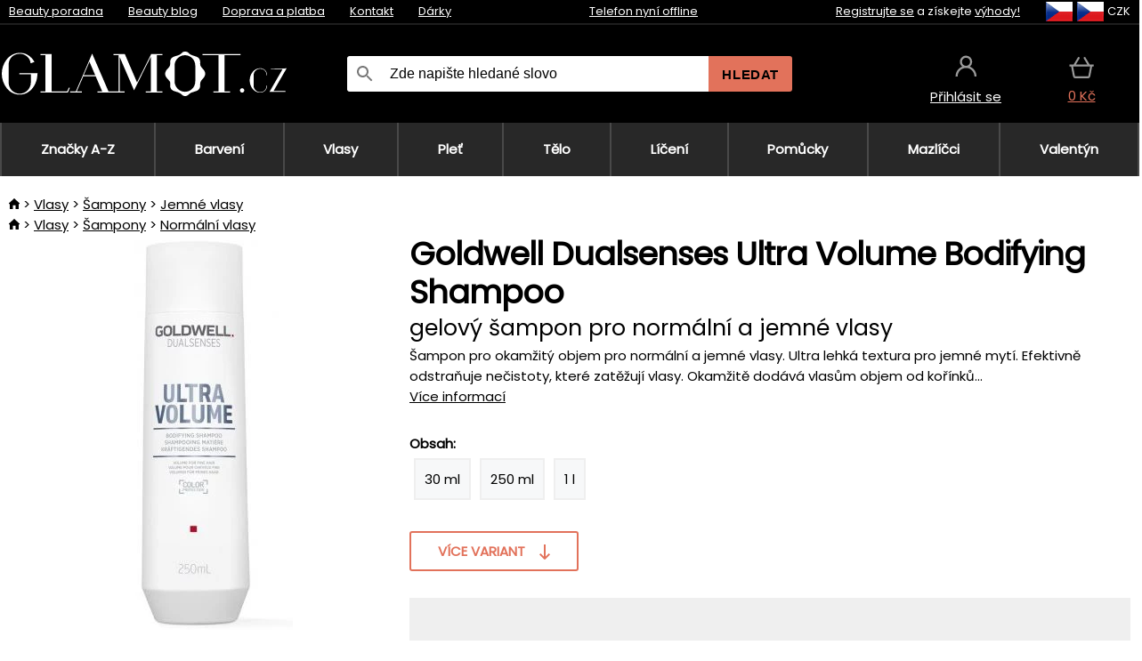

--- FILE ---
content_type: text/html;charset=UTF-8
request_url: https://www.glamot.cz/p/41/gelovy-sampon-goldwell-dualsenses-ultra-volume-boost-shampoo?fp=12853581
body_size: 15848
content:
<!DOCTYPE html>
<html lang="cs">
<head>
<link rel="dns-prefetch" href="//static.necy.eu"/>
<link rel="dns-prefetch" href="//ajax.googleapis.com"/>
<meta name="viewport" content="width=device-width, initial-scale=1.0"/>
<title class="js-fix">Goldwell Dualsenses Ultra Volume Bodifying Shampoo gelový šampon pro normální a jemné vlasy | glamot.cz</title>
<link rel="canonical" href="https://www.glamot.cz/p/41/gelovy-sampon-goldwell-dualsenses-ultra-volume-boost-shampoo" class="js-fix"/>
<meta property="og:type" content="product" class="js-fix"/>
<meta name="description" property="og:description" content="Šampon pro okamžitý objem pro normální a jemné vlasy. Ultra lehká textura pro jemné mytí. Efektivně odstraňuje nečistoty, které zatěžují vlasy. Okamžitě dodává vlasům objem od kořínků..." class="js-fix"/>
<meta property="og:image" content="https://static.necy.eu/i/g/450x450/71623.jpg" class="js-fix"/>
<meta property="og:url" content="https://www.glamot.cz/p/41/gelovy-sampon-goldwell-dualsenses-ultra-volume-boost-shampoo" class="js-fix"/>
<meta property="og:title" content="Goldwell Dualsenses Ultra Volume Bodifying Shampoo gelový šampon pro normální a jemné vlasy" class="js-pre"/>
<meta property="og:site_name" content="glamot.cz"/>
<link rel="stylesheet" href="//static.necy.eu/css/glamot-11387739c5ec56d79c45da7514993b00.css"/>
<link rel="stylesheet" href="//static.necy.eu/css/style-33f8a960ecb06a94ae209fdde889adc6.css"/>
<link rel="preconnect" href="https://fonts.gstatic.com" crossorigin/>
<link rel="preload" as="style" href="https://fonts.googleapis.com/css?family=Poppins&display=swap"/>
<link rel="stylesheet" href="https://fonts.googleapis.com/css?family=Poppins&display=swap" media="print" onload="this.media = 'all'"/>
<link rel="apple-touch-icon" sizes="180x180" href="//static.necy.eu/d/favicon/glamot-apple-touch-icon.png">
<link rel="icon" type="image/png" sizes="32x32" href="//static.necy.eu/d/favicon/glamot-favicon-32x32.png">
<link rel="icon" type="image/png" sizes="16x16" href="//static.necy.eu/d/favicon/glamot-favicon-16x16.png">
<link rel="shortcut icon" href="//static.necy.eu/d/favicon/glamot-favicon.ico">
<link rel="manifest" href="//static.necy.eu/d/favicon/glamot-site.webmanifest">
</head>
<body class="">
<div class="position-relative">
</div>
<figure class="backdrop js-backdrop"></figure>
<div class="old-browser-warning alert js-old-browser-warning">
<div class="w-main m-0-auto">
Webový prohlížeč, který používáte je zastaralý a není podporován (některé funkce nemusí fungovat správně). Prosíme aktualizujte si prohlížeč. Více informací na <a href="/supported-browsers" class="alert">
odkazu zde.</a>
</div>
</div>
<form method="post" action="/googlelogin" id="goole-login-form">
<input type="hidden" name="loc-return-url" value="/p/41/gelovy-sampon-goldwell-dualsenses-ultra-volume-boost-shampoo?fp=12853581">
</form>
<form method="post" action="/facebooklogin" id="facebook-login-form">
<input type="hidden" name="loc-return-url" value="/p/41/gelovy-sampon-goldwell-dualsenses-ultra-volume-boost-shampoo?fp=12853581">
</form>
<form method="post" action="/forms/login?return_url=%2Fp%2F41%2Fgelovy-sampon-goldwell-dualsenses-ultra-volume-boost-shampoo%3Ffp%3D12853581"
class="login-dialog js-login-dialog js-dropdown">
<div>
<label class="login-label">
<span class="icon-person login-icon">
</span>
<span class="login-span-input">
<input type="email" name="email" required class="login-input" autocomplete="username"
placeholder="E-mail">
</span>
</label>
<label class="login-label">
<span class="icon-lock login-icon">
</span>
<span class="login-span-input">
<input type="password" name="password" required class="login-input" autocomplete="current-password"
placeholder="Heslo">
</span>
</label>
<button class="submit login-email login-submit login-item" type="submit" name="submit" value="login">
Přihlásit přes e-mail</button>
<div>
<a href="/forms/forgotten-password" class="login-href forgottent-password font-accent">
Zapomněli jste heslo?</a>
</div>
</div>
<div class="login-div2">
<div class="login-fb login-item js-facebook-login">
Přihlásit přes Facebook</div>
<div class="login-gp login-item js-google-login">
Přihlásit přes Google</div>
</div>
<div>
Prohlašuji, že jsem se seznámil se <a href="/page/29336/ochrana-osobnich-udaju" class="underline">
zásadami zpracování osobních údajů</a>.<br>
Nemáte účet? <a href="/forms/registration-simple" class="login-href font-accent">
Zaregistrujte se.</a>
</div>
</form><form method="post"
action="/settings/country?loc-return-url=%2Fp%2F41%2Fgelovy-sampon-goldwell-dualsenses-ultra-volume-boost-shampoo%3Ffp%3D12853581"
class="german-country-select js-german-country-dialog js-dropdown">
<div class="german-country-select-div">
<div class="text-black font-bold">
Vyberte svou zemi</div>
<div class="settings-item-ex">
<button class="picker" type="submit" name="changeCountry" value="DE">
<span class="f32 f32DE"></span>
<span class="bold underline">Deutschland</span>
</button>
</div>
<div class="settings-item-ex">
<button class="picker" type="submit" name="changeCountry" value="AT">
<span class="f32 f32AT"></span>
<span class="bold underline">Österreich</span>
</button>
</div>
<div class="settings-item-ex">
<button class="picker" type="submit" name="changeCountry" value="CH">
<span class="f32 f32CH"></span>
<span class="bold underline">Switzerland</span>
</button>
</div>
</div>
</form><form method="post" action="/settings/currency" id="localization-form">
<input type="hidden" name="loc-return-url" value="%2Fp%2F41%2Fgelovy-sampon-goldwell-dualsenses-ultra-volume-boost-shampoo%3Ffp%3D12853581">
<input type="hidden" name="changeCurrency" class="js-currency-value">
</form>
<div class="mobile-header">
<div class=" mobile-header-grid-general ">
<a href="/"
style="background-image: url(//static.necy.eu/d/svg-logos/glamot-cz-1.svg)"
class="mobile-logo">
</a>
<div class="search-dropdown">
<form action="/search" method="get" class="flex search-form">
<label class="overflow-hidden flex-grow">
<span class="icon-search login-icon">
</span>
<span class="login-span-input">
<input type="text" name="search" required maxlength="255"
class="search-input"
placeholder="Zde napište hledané slovo"
value=""
>
</span>
</label>
<button type="submit" value="" class="head-search-button">
Hledat</button>
</form>
</div><div class="js-loc-menu mobile-icon flex items-center justify-center">
<div class="f32-pre-header f32 f32cs"></div>
<form class="localization-menu
 js-localization-dropdown js-dropdown ">
<strong class="localization-row icon-language localization-heading">
Jazyk</strong>
<a class="localization-row" href="/p/41/gelovy-sampon-goldwell-dualsenses-ultra-volume-boost-shampoo?fp=12853581">
<div class=" icon-radio-checked "></div>
<span class="localization-span f32 f32cs"></span>
Čeština</a>
<a class="localization-row" href="//www.glamot.sk/p/41/gelovy-sampon-goldwell-dualsenses-ultra-volume-boost-shampoo?fp=12853581">
<div class="icon-radio-unchecked"></div>
<span class="localization-span f32 f32sk"></span>
Slovenčina</a>
<a class="localization-row" href="//www.glamot.com/p/41/goldwell-dualsenses-ultra-volume-boost-shampoo?fp=12853581">
<div class="icon-radio-unchecked"></div>
<span class="localization-span f32 f32en"></span>
English</a>
<a class="localization-row" href="//www.glamot.de/p/41/goldwell-dualsenses-ultra-volume-boost-shampoo?fp=12853581">
<div class="icon-radio-unchecked"></div>
<span class="localization-span f32 f32de"></span>
Deutsch</a>
<strong class="localization-row icon-money localization-heading">
Měna</strong>
<div class="localization-row js-currency"
data-change-currency="CZK">
<div class=" icon-radio-checked "></div>
<span class="localization-span f32 f32CZK"></span>
Česká koruna (CZK)</div>
<div class="localization-row js-currency"
data-change-currency="EUR">
<div class="icon-radio-unchecked"></div>
<span class="localization-span f32 f32EUR"></span>
Euro (EUR)</div>
<div class="localization-row js-currency"
data-change-currency="USD">
<div class="icon-radio-unchecked"></div>
<span class="localization-span f32 f32USD"></span>
Americký dolar (USD)</div>
<strong class="localization-row icon-globe-local localization-heading">
Země</strong>
<div class="localization-row">
<div class="icon-radio-checked"></div>
<span class="localization-span f32 f32CZ"></span>
Česká republika</div>
<a class="localization-row"
href="/settings/country?loc-return-url=%2Fp%2F41%2Fgelovy-sampon-goldwell-dualsenses-ultra-volume-boost-shampoo%3Ffp%3D12853581">
<div class="icon-radio-unchecked"></div>
<span class="localization-span f32"></span>
Vybrat jinou zemi</a>
</form></div>
<div class="mobile-icon icon-persona  js-login ">
</div>
<a id="shopping_cart_mobile"
href="/cart-products"
class="mobile-icon icon-basket js-mobile-cart position-relative">
</a><div class="js-menu-icon mobile-icon-menu mobile-icon icon-menu">
menu</div>
</div>
</div>
<div class="head desktop-header">
<div class="head-10-border position-relative">
<div class="w-main head-10">
<div class="flex space-x-2">
<span class="head-top-link">
<a href="/blog?tag-id=10">
Beauty poradna</a>
</span>
<span class="head-top-link">
<a href="/blog">
Beauty blog</a>
</span>
<span class="head-top-link">
<span class="underline cursor-pointer js-shipping-payment">
Doprava a platba</span>
</span>
<div class="header-dropdown header-shipping-payment js-shipping-payment-dropdown">
<div>
<div class="shipping-payment-dropdown w-main">
<div>
<h2 class="h2-index">
<a href="/page/20/doprava-a-platba#shipping" class="h2-index">
Doprava</a>
</h2>
Doprava pro zemi: <a class="underline"
href="/settings/country?loc-return-url=%2Fp%2F41%2Fgelovy-sampon-goldwell-dualsenses-ultra-volume-boost-shampoo%3Ffp%3D12853581">
<span class="no-wrap underline text-black"><span class="ship-to-country-span f32 f32CZ"></span>Česká republika</span>
</a>
<table class="m-t-30">
<thead>
<tr>
<td>
Doprava<td class="right">
Cena<td class="right">
Doprava zdarma od</thead>
<tbody>
<tr>
<td class="font-bold text-black">
<span class="shipping-logo-span shipping-logo-span-dropdown">
<img src="//static.necy.eu/d/shipping-logos/gls-1.png"
class="shipping-logo-img shipping-logo-img-small" alt="GLS výdejní místa"
loading="lazy">
</span>
GLS výdejní místa<td class="right shipping-payment-dropdown-td">
<span id="shipping_67_price" class="bold">
Od 51&nbsp;Kč</span>
<td class="right">
1 500&nbsp;Kč<tr>
<td class="font-bold text-black">
<span class="shipping-logo-span shipping-logo-span-dropdown">
<img src="//static.necy.eu/d/shipping-logos/ppl-parcel-shop.png"
class="shipping-logo-img shipping-logo-img-small" alt="PPL výdejní místa"
loading="lazy">
</span>
PPL výdejní místa<td class="right shipping-payment-dropdown-td">
<span id="shipping_55_price" class="bold">
Od 64&nbsp;Kč</span>
<td class="right">
<tr>
<td class="font-bold text-black">
<span class="shipping-logo-span shipping-logo-span-dropdown">
<img src="//static.necy.eu/d/shipping-logos/zasilkovna.png"
class="shipping-logo-img shipping-logo-img-small" alt="Zásilkovna"
loading="lazy">
</span>
Zásilkovna<td class="right shipping-payment-dropdown-td">
<span id="shipping_3_price" class="bold">
Od 61&nbsp;Kč</span>
<td class="right">
1 690&nbsp;Kč<tr>
<td class="font-bold text-black">
<span class="shipping-logo-span shipping-logo-span-dropdown">
<img src="//static.necy.eu/d/shipping-logos/balikovna.png"
class="shipping-logo-img shipping-logo-img-small" alt="Balíkovna"
loading="lazy">
</span>
Balíkovna<td class="right shipping-payment-dropdown-td">
<span id="shipping_24_price" class="bold">
68&nbsp;Kč</span>
<td class="right">
<tr>
<td class="font-bold text-black">
<span class="shipping-logo-span shipping-logo-span-dropdown">
<img src="//static.necy.eu/d/shipping-logos/balik-do-ruky.png"
class="shipping-logo-img shipping-logo-img-small" alt="Balíkovna na adresu"
loading="lazy">
</span>
Balíkovna na adresu<td class="right shipping-payment-dropdown-td">
<span id="shipping_1_price" class="bold">
80&nbsp;Kč</span>
<td class="right">
2 500&nbsp;Kč<tr>
<td class="font-bold text-black">
<span class="shipping-logo-span shipping-logo-span-dropdown">
<img src="//static.necy.eu/d/shipping-logos/gls-1.png"
class="shipping-logo-img shipping-logo-img-small" alt="GLS doručení na adresu"
loading="lazy">
</span>
GLS doručení na adresu<td class="right shipping-payment-dropdown-td">
<span id="shipping_2_price" class="bold">
Od 79&nbsp;Kč</span>
<td class="right">
2 500&nbsp;Kč<tr>
<td class="font-bold text-black">
<span class="shipping-logo-span shipping-logo-span-dropdown">
<img src="//static.necy.eu/d/shipping-logos/ppl.png"
class="shipping-logo-img shipping-logo-img-small" alt="PPL doručení na adresu"
loading="lazy">
</span>
PPL doručení na adresu<td class="right shipping-payment-dropdown-td">
<span id="shipping_6_price" class="bold">
Od 98&nbsp;Kč</span>
<td class="right">
<tr>
<td class="font-bold text-black">
<span class="shipping-logo-span shipping-logo-span-dropdown">
<img src="//static.necy.eu/d/shipping-logos/zasilkovna.png"
class="shipping-logo-img shipping-logo-img-small" alt="Zásilkovna domů - kurýr"
loading="lazy">
</span>
Zásilkovna domů - kurýr<td class="right shipping-payment-dropdown-td">
<span id="shipping_57_price" class="bold">
Od 91&nbsp;Kč</span>
<td class="right">
2 500&nbsp;Kč<tr>
<td class="font-bold text-black">
<span class="shipping-logo-span shipping-logo-span-dropdown">
<img src="//static.necy.eu/d/shipping-logos/necy-box.png"
class="shipping-logo-img shipping-logo-img-small" alt="Osobní odběr - Výdejní box Uherské Hradiště"
loading="lazy">
</span>
Osobní odběr - Výdejní box Uherské Hradiště<td class="right shipping-payment-dropdown-td">
<span id="shipping_61_price" class="bold">
<span class="icon-check label-icon product_variants_availability_stock">
Zdarma</span>
</span>
<td class="right">
<tr>
<td class="font-bold text-black">
<span class="shipping-logo-span shipping-logo-span-dropdown">
<img src="//static.necy.eu/d/shipping-logos/glamot-cz-1.png"
class="shipping-logo-img shipping-logo-img-small" alt="Osobní odběr - Uherské Hradiště"
loading="lazy">
</span>
Osobní odběr - Uherské Hradiště<td class="right shipping-payment-dropdown-td">
<span id="shipping_4_price" class="bold">
45&nbsp;Kč</span>
<td class="right">
2 500&nbsp;Kč</tbody>
</table>
</div>
<div class="position-relative">
<span class="remove close-expedition-delay-info close-shipping-payment-dropdown js-close-shipping-payment-dropdown"></span>
<h2 class="h2-index">
<a href="/page/20/doprava-a-platba#payment">
Platba</a>
</h2>
Dostupné způsoby platby jsou závislé na zvolené dopravě.<table class="header-payment-table">
<thead>
<tr>
<td>
Platba<td class="right">
Cena</thead>
<tbody>
<tr>
<td class="font-bold text-black shipping-payment-dropdown-td">
Rychlý bankovní převod s QR kódem (zálohová faktura)<td class="right">
<span id="payment_7_price" class="bold">
0&nbsp;Kč</span>
<tr>
<td class="font-bold text-black shipping-payment-dropdown-td">
Dobírka<td class="right">
<span id="payment_6_price" class="bold">
39&nbsp;Kč</span>
<tr>
<td class="font-bold text-black shipping-payment-dropdown-td">
Hotově ve výdejně<td class="right">
<span id="payment_8_price" class="bold">
0&nbsp;Kč</span>
<tr>
<td class="font-bold text-black shipping-payment-dropdown-td">
Platební kartou ve výdejně<td class="right">
<span id="payment_15_price" class="bold">
0&nbsp;Kč</span>
<tr>
<td class="font-bold text-black shipping-payment-dropdown-td">
Platební karta online<td class="right">
<span id="payment_18_price" class="bold">
0&nbsp;Kč</span>
</tbody>
</table>
</div>
</div>
</div>
</div><span class="head-top-link">
<a href="/page/12/contact">
Kontakt</a>
</span>
<span class="head-top-link">
<a href="/gifts">
Dárky</a>
</span>
</div>
<div class="text-center">
<div class="inline-block">
<a href="/page/12/contact#contact"
class="">
Telefon nyní offline</a>
</div>
</div>
<div class="flex space-x-2 head-localization">
<span class="head-top-link">
<a href="/forms/registration-simple">
Registrujte se</a>
 a získejte <a href="/page/35718/glamot-vernostni-program-vyhody-pro-verne-zakazniky">
výhody!</a>
</span>
<div class="position-relative header-localization cursor-pointer head-top-link">
<div class="f32-pre-header f32 f32CZ"></div>
<div class="f32-pre-header f32 f32cs"></div>
 CZK<form class="localization-menu
 localization-menu-desktop ">
<strong class="localization-row icon-language localization-heading">
Jazyk</strong>
<a class="localization-row" href="/p/41/gelovy-sampon-goldwell-dualsenses-ultra-volume-boost-shampoo?fp=12853581">
<div class=" icon-radio-checked "></div>
<span class="localization-span f32 f32cs"></span>
Čeština</a>
<a class="localization-row" href="//www.glamot.sk/p/41/gelovy-sampon-goldwell-dualsenses-ultra-volume-boost-shampoo?fp=12853581">
<div class="icon-radio-unchecked"></div>
<span class="localization-span f32 f32sk"></span>
Slovenčina</a>
<a class="localization-row" href="//www.glamot.com/p/41/goldwell-dualsenses-ultra-volume-boost-shampoo?fp=12853581">
<div class="icon-radio-unchecked"></div>
<span class="localization-span f32 f32en"></span>
English</a>
<a class="localization-row" href="//www.glamot.de/p/41/goldwell-dualsenses-ultra-volume-boost-shampoo?fp=12853581">
<div class="icon-radio-unchecked"></div>
<span class="localization-span f32 f32de"></span>
Deutsch</a>
<strong class="localization-row icon-money localization-heading">
Měna</strong>
<div class="localization-row js-currency"
data-change-currency="CZK">
<div class=" icon-radio-checked "></div>
<span class="localization-span f32 f32CZK"></span>
Česká koruna (CZK)</div>
<div class="localization-row js-currency"
data-change-currency="EUR">
<div class="icon-radio-unchecked"></div>
<span class="localization-span f32 f32EUR"></span>
Euro (EUR)</div>
<div class="localization-row js-currency"
data-change-currency="USD">
<div class="icon-radio-unchecked"></div>
<span class="localization-span f32 f32USD"></span>
Americký dolar (USD)</div>
<strong class="localization-row icon-globe-local localization-heading">
Země</strong>
<div class="localization-row">
<div class="icon-radio-checked"></div>
<span class="localization-span f32 f32CZ"></span>
Česká republika</div>
<a class="localization-row"
href="/settings/country?loc-return-url=%2Fp%2F41%2Fgelovy-sampon-goldwell-dualsenses-ultra-volume-boost-shampoo%3Ffp%3D12853581">
<div class="icon-radio-unchecked"></div>
<span class="localization-span f32"></span>
Vybrat jinou zemi</a>
</form></div>
</div>
</div>
</div>
<div class="head-20 m-0-auto w-main">
<a href="/"
style="background-image: url(//static.necy.eu/d/svg-logos/glamot-cz-1.svg)"
class="w-full main-logo">
</a>
<form action="/search" method="get" class="w-full">
<div class="flex w-full">
<label class="flex w-full">
<span class="icon-search login-icon login-icon-desktop">
</span>
<input type="text" name="search" required maxlength="255" value=""
class="search-input search-input-desktop flex-grow"
placeholder="Zde napište hledané slovo"
>
</label>
<button type="submit" value="" class="head-search-button cursor-pointer">
Hledat</button>
</div>
</form>
<div></div>
<div class="header-account position-relative head-icon-div h-full w-full
 js-login cursor-pointer ">
<a  href="/forms/login"
class="w-full h-full flex items-center justify-center">
<div class="text-center">
<span class="inline-block cursor-pointer">
<span class="head-icon icon-persona"></span>
<br>
<span class="underline text-base">
Přihlásit se</span>
</span>
</div>
</a>
</div>
<div id="cart_small_box" class="head-icon-div h-full w-full cursor-pointer">
<a href="/cart-products" class="cart-href position-relative">
<span class="head-icon icon-basket"></span>
<span id="js-cart-price">0&nbsp;Kč</span>
</a>
</div></div>
</div>
<div class="menu-div desktop-header">
<nav class="menu-nav w-main"
style="grid-template-columns: repeat(9, auto);">
<a href="/brands" class="menu-a ">
<span>
Značky A-Z</span>
</a>
<div class="header-info cursor-pointer">
<a href="/c/2649/profesionalni-pripravky-a-pomucky-pro-barveni-a-odbarveni-vlasu"
class="menu-a ">
<span>
Barvení</span>
</a>
<div class="header-dropdown menu-dropdown">
<div class="h-full flex w-main m-0-auto">
<div class="menu-left">
<div class="menu-grid">
<a href="/c/2794/permanentni-barvy-na-vlasy" class="text-black flex menu-item menu-sub underline">
<div class="text-center box-border menu-item-img">
<img src="//static.necy.eu/i/w/120402_35x35.webp"
loading="lazy"
alt="Barvy na vlasy"
width="35"
height="35"

></div>
<div class="menu-category-name">
Barvy na vlasy</div>
</a>
<a href="/c/3502/prelivy-na-vlasy-semi-nebo-demi-permanentni-barvy-na-vlasy" class="text-black flex menu-item menu-sub underline">
<div class="text-center box-border menu-item-img">
<img src="//static.necy.eu/i/w/120403_35x35.webp"
loading="lazy"
alt="Přelivy na vlasy"
width="35"
height="35"

></div>
<div class="menu-category-name">
Přelivy na vlasy</div>
</a>
<a href="/c/3496/smyvatelne-barvy" class="text-black flex menu-item menu-sub underline">
<div class="text-center box-border menu-item-img">
<img src="//static.necy.eu/i/w/120404_35x35.webp"
loading="lazy"
alt="Smývatelné barvy"
width="35"
height="35"

></div>
<div class="menu-category-name">
Smývatelné barvy</div>
</a>
<a href="/c/4019/vlasove-korektory" class="text-black flex menu-item menu-sub underline">
<div class="text-center box-border menu-item-img">
<img src="//static.necy.eu/i/w/120405_35x35.webp"
loading="lazy"
alt="Vlasové korektory"
width="35"
height="35"

></div>
<div class="menu-category-name">
Vlasové korektory</div>
</a>
<a href="/c/2997/vse-pro-barveni-ras-a-oboci" class="text-black flex menu-item menu-sub underline">
<div class="text-center box-border menu-item-img">
<img src="//static.necy.eu/i/w/120406_35x35.webp"
loading="lazy"
alt="Barvení řas a obočí"
width="35"
height="35"

></div>
<div class="menu-category-name">
Barvení řas a obočí</div>
</a>
<a href="/c/3506/odstranovace-barvy-z-vlasu-a-pokozky" class="text-black flex menu-item menu-sub underline">
<div class="text-center box-border menu-item-img">
<img src="//static.necy.eu/i/w/120407_35x35.webp"
loading="lazy"
alt="Odstraňovače barvy"
width="35"
height="35"

></div>
<div class="menu-category-name">
Odstraňovače barvy</div>
</a>
<a href="/c/2796/oxidacni-kremy-a-vyvijece-pro-barvy-zesvetlovace-a-meliry" class="text-black flex menu-item menu-sub underline">
<div class="text-center box-border menu-item-img">
<img src="//static.necy.eu/i/w/120408_35x35.webp"
loading="lazy"
alt="Oxidační krémy"
width="35"
height="35"

></div>
<div class="menu-category-name">
Oxidační krémy</div>
</a>
<a href="/c/2683/melirovaci-prasky-pudry-kremy-a-zesvetlovace" class="text-black flex menu-item menu-sub underline">
<div class="text-center box-border menu-item-img">
<img src="//static.necy.eu/i/w/120409_35x35.webp"
loading="lazy"
alt="Melíry a zesvětlovače"
width="35"
height="35"

></div>
<div class="menu-category-name">
Melíry a zesvětlovače</div>
</a>
<a href="/c/3888/ochranna-a-osetrujici-pece-behem-a-po-barveni" class="text-black flex menu-item menu-sub underline">
<div class="text-center box-border menu-item-img">
<img src="//static.necy.eu/i/w/120410_35x35.webp"
loading="lazy"
alt="Ochranná a ošetřující péče"
width="35"
height="35"

></div>
<div class="menu-category-name">
Ochranná a ošetřující péče</div>
</a>
<a href="/c/3985/kadernicke-potreby-pro-barveni-vlasu-ras-a-oboci" class="text-black flex menu-item menu-sub underline">
<div class="text-center box-border menu-item-img">
<img src="//static.necy.eu/i/w/120411_35x35.webp"
loading="lazy"
alt="Pomůcky k barvení"
width="35"
height="35"

></div>
<div class="menu-category-name">
Pomůcky k barvení</div>
</a>
<a href="/c/3504/vzorniky-barev-na-vlasy" class="text-black flex menu-item menu-sub underline">
<div class="text-center box-border menu-item-img">
<img src="//static.necy.eu/i/w/120412_35x35.webp"
loading="lazy"
alt="Vzorníky barev"
width="35"
height="35"

></div>
<div class="menu-category-name">
Vzorníky barev</div>
</a>
<a href="/c/2649/profesionalni-pripravky-a-pomucky-pro-barveni-a-odbarveni-vlasu"
class="text-black flex menu-item menu-other">
<div>
zobraz vše</div>
</a>
</div>
<div class="flex space-x-2 menu-foot">
<span>
<a href="/c/2649/profesionalni-pripravky-a-pomucky-pro-barveni-a-odbarveni-vlasu?ff=2"
class="text-black">
Novinky</a>
</span>
<span>
<a href="/c/2649/profesionalni-pripravky-a-pomucky-pro-barveni-a-odbarveni-vlasu?ff=5"
class="text-black">
Nově zlevněné</a>
</span>
<span>
<a href="/c/2649/profesionalni-pripravky-a-pomucky-pro-barveni-a-odbarveni-vlasu" class="text-black">
Další kategorie</a>
</span>
</div>
</div>
<div class="menu-right">
<span class="menu-best-seller">
Nejprodávanější</span>
<a class="index-product-small product_small no-underline text-black text-center
no-hover"
data-product-id="43350"
href="/p/43350/schwarzkopf-professional-igora-naturals?fp=12853581">
<div class="position-relative">
<div class="products_image">
<img src="//static.necy.eu/i/g/170x170/135296.webp"
loading="lazy"
alt
width="77"
height="170"
class="centered_image"
></div>
<div class="more-variants">
<div class="more-color">Více barev</div>
<br>
</div>
<div class="product-small-name-line ps-name-man margin-top-10 color-black underline font-bold text-lg">
Schwarzkopf Professional</div>
<div class="product-small-name-line ps-name-common margin-top-5 color-black underline font-bold text-lg">
Igora Royal Color 60 ml&nbsp;
</div>
<div class="product-small-name-line ps-name-local text-sm">
permanentní barva na vlasy&nbsp;
</div>
<div class="color-black product-small-manufacturer">
<span class="product_variants_availability_stock text-sm">
Skladem</span>
<span class="price product-small-price">
</span>
</div>
</div>
</a></div>
</div>
</div>
</div>
<div class="header-info cursor-pointer">
<a href="/c/2608/profesionalni-vlasova-kosmetika"
class="menu-a ">
<span>
Vlasy</span>
</a>
<div class="header-dropdown menu-dropdown">
<div class="h-full flex w-main m-0-auto">
<div class="menu-left">
<div class="menu-grid">
<a href="/c/4800/profesionalni-peeling-na-vlasy" class="text-black flex menu-item menu-sub underline">
<div class="text-center box-border menu-item-img">
<img src="//static.necy.eu/i/w/158735_35x35.webp"
loading="lazy"
alt="Peelingy na vlasy"
width="35"
height="35"

></div>
<div class="menu-category-name">
Peelingy na vlasy</div>
</a>
<a href="/c/2648/sampony" class="text-black flex menu-item menu-sub underline">
<div class="text-center box-border menu-item-img">
<img src="//static.necy.eu/i/w/120393_35x35.webp"
loading="lazy"
alt="Šampony"
width="35"
height="35"

></div>
<div class="menu-category-name">
Šampony</div>
</a>
<a href="/c/2673/kondicionery" class="text-black flex menu-item menu-sub underline">
<div class="text-center box-border menu-item-img">
<img src="//static.necy.eu/i/w/120394_35x35.webp"
loading="lazy"
alt="Kondicionéry"
width="35"
height="35"

></div>
<div class="menu-category-name">
Kondicionéry</div>
</a>
<a href="/c/3372/masky-a-kury-na-vlasy" class="text-black flex menu-item menu-sub underline">
<div class="text-center box-border menu-item-img">
<img src="//static.necy.eu/i/w/165159_35x35.webp"
loading="lazy"
alt="Masky a kúry"
width="35"
height="35"

></div>
<div class="menu-category-name">
Masky a kúry</div>
</a>
<a href="/c/3370/bezoplachova-pece-na-vlasy" class="text-black flex menu-item menu-sub underline">
<div class="text-center box-border menu-item-img">
<img src="//static.necy.eu/i/w/120395_35x35.webp"
loading="lazy"
alt="Bezoplachová péče"
width="35"
height="35"

></div>
<div class="menu-category-name">
Bezoplachová péče</div>
</a>
<a href="/c/2767/oleje-na-vlasy" class="text-black flex menu-item menu-sub underline">
<div class="text-center box-border menu-item-img">
<img src="//static.necy.eu/i/w/120396_35x35.webp"
loading="lazy"
alt="Vlasové oleje"
width="35"
height="35"

></div>
<div class="menu-category-name">
Vlasové oleje</div>
</a>
<a href="/c/3795/vlasove-parfemy" class="text-black flex menu-item menu-sub underline">
<div class="text-center box-border menu-item-img">
<img src="//static.necy.eu/i/w/120397_35x35.webp"
loading="lazy"
alt="Vlasové parfémy"
width="35"
height="35"

></div>
<div class="menu-category-name">
Vlasové parfémy</div>
</a>
<a href="/c/2725/profesionalni-stylingove-pripravky" class="text-black flex menu-item menu-sub underline">
<div class="text-center box-border menu-item-img">
<img src="//static.necy.eu/i/w/120398_35x35.webp"
loading="lazy"
alt="Styling"
width="35"
height="35"

></div>
<div class="menu-category-name">
Styling</div>
</a>
<a href="/c/2954/trvale-tvarovani-vlasu" class="text-black flex menu-item menu-sub underline">
<div class="text-center box-border menu-item-img">
<img src="//static.necy.eu/i/w/120399_35x35.webp"
loading="lazy"
alt="Trvalé tvarování"
width="35"
height="35"

></div>
<div class="menu-category-name">
Trvalé tvarování</div>
</a>
<a href="/c/2730/vitaminy-a-vyzivove-doplnky-na-vlasy" class="text-black flex menu-item menu-sub underline">
<div class="text-center box-border menu-item-img">
<img src="//static.necy.eu/i/w/120400_35x35.webp"
loading="lazy"
alt="Vitamíny na vlasy"
width="35"
height="35"

></div>
<div class="menu-category-name">
Vitamíny na vlasy</div>
</a>
<a href="/c/3065/darkove-a-cestovni-baleni-vlasove-kosmetiky" class="text-black flex menu-item menu-sub underline">
<div class="text-center box-border menu-item-img">
<img src="//static.necy.eu/i/w/120401_35x35.webp"
loading="lazy"
alt="Balíčky"
width="35"
height="35"

></div>
<div class="menu-category-name">
Balíčky</div>
</a>
<a href="/c/2608/profesionalni-vlasova-kosmetika"
class="text-black flex menu-item menu-other">
<div>
zobraz vše</div>
</a>
</div>
<div class="flex space-x-2 menu-foot">
<span>
<a href="/c/2608/profesionalni-vlasova-kosmetika?ff=2"
class="text-black">
Novinky</a>
</span>
<span>
<a href="/c/2608/profesionalni-vlasova-kosmetika?ff=5"
class="text-black">
Nově zlevněné</a>
</span>
<span>
<a href="/c/2608/profesionalni-vlasova-kosmetika" class="text-black">
Další kategorie</a>
</span>
</div>
</div>
<div class="menu-right">
<span class="menu-best-seller">
Nejprodávanější</span>
<a class="index-product-small product_small no-underline text-black text-center
no-hover"
data-product-id="46090"
href="/p/46090/schwarzkopf-professional-fibre-clinix-fibre-sealer-krem-pro-roztrepene-konecky-vlasu?fp=12853581">
<div class="position-relative">
<div class="products_image">
<img src="//static.necy.eu/i/g/170x170/197521.webp"
loading="lazy"
alt
width="58"
height="170"
class="centered_image"
></div>
<div class="more-variants">
</div>
<div class="product-small-name-line ps-name-man margin-top-10 color-black underline font-bold text-lg">
Schwarzkopf Professional</div>
<div class="product-small-name-line ps-name-common margin-top-5 color-black underline font-bold text-lg">
Fibre Clinix Fibre Sealer 150 ml&nbsp;
</div>
<div class="product-small-name-line ps-name-local text-sm">
krém pro roztřepené konečky vlasů&nbsp;
</div>
<div class="color-black product-small-manufacturer">
<span class="product_variants_availability_stock text-sm">
Skladem</span>
<span class="price product-small-price">
</span>
</div>
</div>
</a></div>
</div>
</div>
</div>
<div class="header-info cursor-pointer">
<a href="/c/2629/pletova-kosmetika"
class="menu-a ">
<span>
Pleť</span>
</a>
<div class="header-dropdown menu-dropdown">
<div class="h-full flex w-main m-0-auto">
<div class="menu-left">
<div class="menu-grid">
<a href="/c/3980/pletove-kremy-na-den-i-noc-nocni-kremy-a-denni-kremy" class="text-black flex menu-item menu-sub underline">
<div class="text-center box-border menu-item-img">
<img src="//static.necy.eu/i/w/120414_35x35.webp"
loading="lazy"
alt="Pleťové krémy"
width="35"
height="35"

></div>
<div class="menu-category-name">
Pleťové krémy</div>
</a>
<a href="/c/3452/cisteni-odliceni-a-tonizace-pleti" class="text-black flex menu-item menu-sub underline">
<div class="text-center box-border menu-item-img">
<img src="//static.necy.eu/i/w/120415_35x35.webp"
loading="lazy"
alt="Čištění a tonizace"
width="35"
height="35"

></div>
<div class="menu-category-name">
Čištění a tonizace</div>
</a>
<a href="/c/3464/pletova-sera-fluidy-a-oleje" class="text-black flex menu-item menu-sub underline">
<div class="text-center box-border menu-item-img">
<img src="//static.necy.eu/i/w/120416_35x35.webp"
loading="lazy"
alt="Séra a oleje"
width="35"
height="35"

></div>
<div class="menu-category-name">
Séra a oleje</div>
</a>
<a href="/c/3462/pletove-masky" class="text-black flex menu-item menu-sub underline">
<div class="text-center box-border menu-item-img">
<img src="//static.necy.eu/i/w/120417_35x35.webp"
loading="lazy"
alt="Pleťové masky"
width="35"
height="35"

></div>
<div class="menu-category-name">
Pleťové masky</div>
</a>
<a href="/c/3456/pece-o-ocni-okoli" class="text-black flex menu-item menu-sub underline">
<div class="text-center box-border menu-item-img">
<img src="//static.necy.eu/i/w/120418_35x35.webp"
loading="lazy"
alt="Oční okolí"
width="35"
height="35"

></div>
<div class="menu-category-name">
Oční okolí</div>
</a>
<a href="/c/3774/pece-o-rasy-a-oboci" class="text-black flex menu-item menu-sub underline">
<div class="text-center box-border menu-item-img">
<img src="//static.necy.eu/i/w/120419_35x35.webp"
loading="lazy"
alt="Řasy a obočí"
width="35"
height="35"

></div>
<div class="menu-category-name">
Řasy a obočí</div>
</a>
<a href="/c/3470/pece-o-krk-a-dekolt" class="text-black flex menu-item menu-sub underline">
<div class="text-center box-border menu-item-img">
<img src="//static.necy.eu/i/w/120420_35x35.webp"
loading="lazy"
alt="Krk a dekolt"
width="35"
height="35"

></div>
<div class="menu-category-name">
Krk a dekolt</div>
</a>
<a href="/c/3460/pletova-slunecni-kosmetika" class="text-black flex menu-item menu-sub underline">
<div class="text-center box-border menu-item-img">
<img src="//static.necy.eu/i/w/120421_35x35.webp"
loading="lazy"
alt="Slunce"
width="35"
height="35"

></div>
<div class="menu-category-name">
Slunce</div>
</a>
<a href="/c/3472/kosmetika-na-holeni-pro-muze" class="text-black flex menu-item menu-sub underline">
<div class="text-center box-border menu-item-img">
<img src="//static.necy.eu/i/w/120422_35x35.webp"
loading="lazy"
alt="Holení a péče pro muže"
width="35"
height="35"

></div>
<div class="menu-category-name">
Holení a péče pro muže</div>
</a>
<a href="/c/3474/kosmeticke-sady-na-plet" class="text-black flex menu-item menu-sub underline">
<div class="text-center box-border menu-item-img">
<img src="//static.necy.eu/i/w/120423_35x35.webp"
loading="lazy"
alt="Kosmetické sady"
width="35"
height="35"

></div>
<div class="menu-category-name">
Kosmetické sady</div>
</a>
<a href="/c/2629/pletova-kosmetika"
class="text-black flex menu-item menu-other">
<div>
zobraz vše</div>
</a>
</div>
<div class="flex space-x-2 menu-foot">
<span>
<a href="/c/2629/pletova-kosmetika?ff=2"
class="text-black">
Novinky</a>
</span>
<span>
<a href="/c/2629/pletova-kosmetika?ff=5"
class="text-black">
Nově zlevněné</a>
</span>
<span>
<a href="/c/2629/pletova-kosmetika" class="text-black">
Další kategorie</a>
</span>
</div>
</div>
<div class="menu-right">
<span class="menu-best-seller">
Nejprodávanější</span>
<a class="index-product-small product_small no-underline text-black text-center
no-hover"
data-product-id="39582"
href="/p/39582/babor-doctor-pro-ha-hyaluronic-acid-concentrate-serum-pro-rychlou-hydrataci-vsech-vrstev-pokozky?fp=12853581">
<div class="position-relative">
<div class="products_image">
<img src="//static.necy.eu/i/g/170x170/197736.webp"
loading="lazy"
alt
width="53"
height="170"
class="centered_image"
></div>
<div class="more-variants">
<div class="more-variant">Více variant</div>
<br>
</div>
<div class="product-small-name-line ps-name-man margin-top-10 color-black underline font-bold text-lg">
Babor</div>
<div class="product-small-name-line ps-name-common margin-top-5 color-black underline font-bold text-lg">
Doctor Pro HA Hyaluronic Acid Concentrate 50 ml&nbsp;
</div>
<div class="product-small-name-line ps-name-local text-sm">
sérum pro rychlou hydrataci všech vrstev pokožky&nbsp;
</div>
<div class="color-black product-small-manufacturer">
<span class="product_variants_availability_stock text-sm">
Skladem</span>
<span class="price product-small-price">
</span>
</div>
</div>
</a></div>
</div>
</div>
</div>
<div class="header-info cursor-pointer">
<a href="/c/2631/telova-kosmetika"
class="menu-a ">
<span>
Tělo</span>
</a>
<div class="header-dropdown menu-dropdown">
<div class="h-full flex w-main m-0-auto">
<div class="menu-left">
<div class="menu-grid">
<a href="/c/3187/telove-pripravky-do-koupele-a-do-sprchy" class="text-black flex menu-item menu-sub underline">
<div class="text-center box-border menu-item-img">
<img src="//static.necy.eu/i/w/120424_35x35.webp"
loading="lazy"
alt="Koupel a sprcha"
width="35"
height="35"

></div>
<div class="menu-category-name">
Koupel a sprcha</div>
</a>
<a href="/c/3438/telova-mleka-kremy-a-masla" class="text-black flex menu-item menu-sub underline">
<div class="text-center box-border menu-item-img">
<img src="//static.necy.eu/i/w/120425_35x35.webp"
loading="lazy"
alt="Tělová mléka"
width="35"
height="35"

></div>
<div class="menu-category-name">
Tělová mléka</div>
</a>
<a href="/c/3992/telove-oleje" class="text-black flex menu-item menu-sub underline">
<div class="text-center box-border menu-item-img">
<img src="//static.necy.eu/i/w/120426_35x35.webp"
loading="lazy"
alt="Tělové oleje"
width="35"
height="35"

></div>
<div class="menu-category-name">
Tělové oleje</div>
</a>
<a href="/c/3444/deodoranty" class="text-black flex menu-item menu-sub underline">
<div class="text-center box-border menu-item-img">
<img src="//static.necy.eu/i/w/120427_35x35.webp"
loading="lazy"
alt="Deodoranty"
width="35"
height="35"

></div>
<div class="menu-category-name">
Deodoranty</div>
</a>
<a href="/c/3446/slunecni-telova-kosmetika" class="text-black flex menu-item menu-sub underline">
<div class="text-center box-border menu-item-img">
<img src="//static.necy.eu/i/w/120428_35x35.webp"
loading="lazy"
alt="Slunce"
width="35"
height="35"

></div>
<div class="menu-category-name">
Slunce</div>
</a>
<a href="/c/3440/pece-o-ruce-a-nohy" class="text-black flex menu-item menu-sub underline">
<div class="text-center box-border menu-item-img">
<img src="//static.necy.eu/i/w/120429_35x35.webp"
loading="lazy"
alt="Ruce a nohy"
width="35"
height="35"

></div>
<div class="menu-category-name">
Ruce a nohy</div>
</a>
<a href="/c/2635/vune" class="text-black flex menu-item menu-sub underline">
<div class="text-center box-border menu-item-img">
<img src="//static.necy.eu/i/w/120430_35x35.webp"
loading="lazy"
alt="Vůně"
width="35"
height="35"

></div>
<div class="menu-category-name">
Vůně</div>
</a>
<a href="/c/3844/pece-o-dutinu-ustni" class="text-black flex menu-item menu-sub underline">
<div class="text-center box-border menu-item-img">
<img src="//static.necy.eu/i/w/120431_35x35.webp"
loading="lazy"
alt="Péče o dutinu ústní"
width="35"
height="35"

></div>
<div class="menu-category-name">
Péče o dutinu ústní</div>
</a>
<a href="/c/3987/doplnky-stravy" class="text-black flex menu-item menu-sub underline">
<div class="text-center box-border menu-item-img">
<img src="//static.necy.eu/i/w/120432_35x35.webp"
loading="lazy"
alt="Doplňky stravy"
width="35"
height="35"

></div>
<div class="menu-category-name">
Doplňky stravy</div>
</a>
<a href="/c/3993/pripravky-urychlujici-hojeni" class="text-black flex menu-item menu-sub underline">
<div class="text-center box-border menu-item-img">
<img src="//static.necy.eu/i/w/120433_35x35.webp"
loading="lazy"
alt="Speciální péče"
width="35"
height="35"

></div>
<div class="menu-category-name">
Speciální péče</div>
</a>
<a href="/c/3442/kosmeticke-sady-na-telo" class="text-black flex menu-item menu-sub underline">
<div class="text-center box-border menu-item-img">
<img src="//static.necy.eu/i/w/120434_35x35.webp"
loading="lazy"
alt="Kosmetické sady"
width="35"
height="35"

></div>
<div class="menu-category-name">
Kosmetické sady</div>
</a>
<a href="/c/2631/telova-kosmetika"
class="text-black flex menu-item menu-other">
<div>
zobraz vše</div>
</a>
</div>
<div class="flex space-x-2 menu-foot">
<span>
<a href="/c/2631/telova-kosmetika?ff=2"
class="text-black">
Novinky</a>
</span>
<span>
<a href="/c/2631/telova-kosmetika?ff=5"
class="text-black">
Nově zlevněné</a>
</span>
<span>
<a href="/c/2631/telova-kosmetika" class="text-black">
Další kategorie</a>
</span>
</div>
</div>
<div class="menu-right">
<span class="menu-best-seller">
Nejprodávanější</span>
<a class="index-product-small product_small no-underline text-black text-center
no-hover"
data-product-id="47886"
href="/p/47886/house-of-theom-reserve-eau-de-parfum-parfemovana-voda-s-vuni-orechu-a-vanilky?fp=12853581">
<div class="position-relative">
<div class="products_image">
<img src="//static.necy.eu/i/g/170x170/211442.webp"
loading="lazy"
alt
width="100"
height="170"
class="centered_image"
></div>
<div class="more-variants">
</div>
<div class="product-small-name-line ps-name-man margin-top-10 color-black underline font-bold text-lg">
House of Thêom</div>
<div class="product-small-name-line ps-name-common margin-top-5 color-black underline font-bold text-lg">
 Heaven&#039;s Reserve 75 ml&nbsp;
</div>
<div class="product-small-name-line ps-name-local text-sm">
parfémovaná voda s vůní ořechu a vanilky&nbsp;
</div>
<div class="color-black product-small-manufacturer">
<span class="product_variants_availability_stock text-sm">
Skladem</span>
<span class="price product-small-price">
</span>
</div>
</div>
</a></div>
</div>
</div>
</div>
<div class="header-info cursor-pointer">
<a href="/c/2633/dekorativni-kosmetika"
class="menu-a ">
<span>
Líčení</span>
</a>
<div class="header-dropdown menu-dropdown">
<div class="h-full flex w-main m-0-auto">
<div class="menu-left">
<div class="menu-grid">
<a href="/c/3789/liceni-a-uprava-oboci" class="text-black flex menu-item menu-sub underline">
<div class="text-center box-border menu-item-img">
<img src="//static.necy.eu/i/w/120435_35x35.webp"
loading="lazy"
alt="Obočí"
width="35"
height="35"

></div>
<div class="menu-category-name">
Obočí</div>
</a>
<a href="/c/3197/liceni-oci" class="text-black flex menu-item menu-sub underline">
<div class="text-center box-border menu-item-img">
<img src="//static.necy.eu/i/w/120436_35x35.webp"
loading="lazy"
alt="Oči"
width="35"
height="35"

></div>
<div class="menu-category-name">
Oči</div>
</a>
<a href="/c/3791/liceni-rtu" class="text-black flex menu-item menu-sub underline">
<div class="text-center box-border menu-item-img">
<img src="//static.necy.eu/i/w/120437_35x35.webp"
loading="lazy"
alt="Rty"
width="35"
height="35"

></div>
<div class="menu-category-name">
Rty</div>
</a>
<a href="/c/3434/dekorativni-kosmetika-na-tvar" class="text-black flex menu-item menu-sub underline">
<div class="text-center box-border menu-item-img">
<img src="//static.necy.eu/i/w/120438_35x35.webp"
loading="lazy"
alt="Tvář"
width="35"
height="35"

></div>
<div class="menu-category-name">
Tvář</div>
</a>
<a href="/c/3436/nehtova-kosmetika" class="text-black flex menu-item menu-sub underline">
<div class="text-center box-border menu-item-img">
<img src="//static.necy.eu/i/w/120439_35x35.webp"
loading="lazy"
alt="Nehty"
width="35"
height="35"

></div>
<div class="menu-category-name">
Nehty</div>
</a>
<a href="/c/3942/kosmeticke-stetce-a-makeup-houbicky-na-liceni" class="text-black flex menu-item menu-sub underline">
<div class="text-center box-border menu-item-img">
<img src="//static.necy.eu/i/w/120440_35x35.webp"
loading="lazy"
alt="Štětce a houbičky"
width="35"
height="35"

></div>
<div class="menu-category-name">
Štětce a houbičky</div>
</a>
<a href="/c/3946/pomucky-na-liceni" class="text-black flex menu-item menu-sub underline">
<div class="text-center box-border menu-item-img">
<img src="//static.necy.eu/i/w/120441_35x35.webp"
loading="lazy"
alt="Kosmetické pomůcky"
width="35"
height="35"

></div>
<div class="menu-category-name">
Kosmetické pomůcky</div>
</a>
<a href="/c/2633/dekorativni-kosmetika"
class="text-black flex menu-item menu-other">
<div>
zobraz vše</div>
</a>
</div>
<div class="flex space-x-2 menu-foot">
<span>
<a href="/c/2633/dekorativni-kosmetika?ff=2"
class="text-black">
Novinky</a>
</span>
<span>
<a href="/c/2633/dekorativni-kosmetika?ff=5"
class="text-black">
Nově zlevněné</a>
</span>
<span>
<a href="/c/2633/dekorativni-kosmetika" class="text-black">
Další kategorie</a>
</span>
</div>
</div>
<div class="menu-right">
<span class="menu-best-seller">
Nejprodávanější</span>
<a class="index-product-small product_small no-underline text-black text-center
no-hover"
data-product-id="36040"
href="/p/36040/payot-creme-n-2-cc-cream-spf50-korektivni-pece-proti-zarudnuti?fp=12853581">
<div class="position-relative">
<div class="products_image">
<img src="//static.necy.eu/i/g/170x170/176366.webp"
loading="lazy"
alt
width="45"
height="170"
class="centered_image"
></div>
<div class="more-variants">
</div>
<div class="product-small-name-line ps-name-man margin-top-10 color-black underline font-bold text-lg">
Payot</div>
<div class="product-small-name-line ps-name-common margin-top-5 color-black underline font-bold text-lg">
Crème N°2 CC Cream 40 ml&nbsp;
</div>
<div class="product-small-name-line ps-name-local text-sm">
tónovací CC krém pro citivou pleť&nbsp;
</div>
<div class="color-black product-small-manufacturer">
<span class="product_variants_availability_stock text-sm">
Skladem</span>
<span class="price product-small-price">
</span>
</div>
</div>
</a></div>
</div>
</div>
</div>
<div class="header-info cursor-pointer">
<a href="/c/2637/kadernicke-potreby"
class="menu-a ">
<span>
Pomůcky</span>
</a>
<div class="header-dropdown menu-dropdown">
<div class="h-full flex w-main m-0-auto">
<div class="menu-left">
<div class="menu-grid">
<a href="/c/2886/hrebeny-a-kartace-na-vlasy" class="text-black flex menu-item menu-sub underline">
<div class="text-center box-border menu-item-img">
<img src="//static.necy.eu/i/w/120443_35x35.webp"
loading="lazy"
alt="Hřebeny a kartáče"
width="35"
height="35"

></div>
<div class="menu-category-name">
Hřebeny a kartáče</div>
</a>
<a href="/c/3312/doplnky-do-vlasu" class="text-black flex menu-item menu-sub underline">
<div class="text-center box-border menu-item-img">
<img src="//static.necy.eu/i/w/120442_35x35.webp"
loading="lazy"
alt="Vlasové doplňky"
width="35"
height="35"

></div>
<div class="menu-category-name">
Vlasové doplňky</div>
</a>
<a href="/c/3325/profesionalni-feny-a-kulmofeny" class="text-black flex menu-item menu-sub underline">
<div class="text-center box-border menu-item-img">
<img src="//static.necy.eu/i/w/120444_35x35.webp"
loading="lazy"
alt="Fény a kulmofény"
width="35"
height="35"

></div>
<div class="menu-category-name">
Fény a kulmofény</div>
</a>
<a href="/c/3866/difuzery-a-trysky" class="text-black flex menu-item menu-sub underline">
<div class="text-center box-border menu-item-img">
<img src="//static.necy.eu/i/w/120445_35x35.webp"
loading="lazy"
alt="Difuzéry a trysky"
width="35"
height="35"

></div>
<div class="menu-category-name">
Difuzéry a trysky</div>
</a>
<a href="/c/3326/profesionalni-kulmy-na-vlasy" class="text-black flex menu-item menu-sub underline">
<div class="text-center box-border menu-item-img">
<img src="//static.necy.eu/i/w/120446_35x35.webp"
loading="lazy"
alt="Kulmy na vlasy"
width="35"
height="35"

></div>
<div class="menu-category-name">
Kulmy na vlasy</div>
</a>
<a href="/c/3324/zehlicky-na-vlasy" class="text-black flex menu-item menu-sub underline">
<div class="text-center box-border menu-item-img">
<img src="//static.necy.eu/i/w/120447_35x35.webp"
loading="lazy"
alt="Žehličky na vlasy"
width="35"
height="35"

></div>
<div class="menu-category-name">
Žehličky na vlasy</div>
</a>
<a href="/c/3986/profesionalni-kadernicke-nuzky-na-vlasy" class="text-black flex menu-item menu-sub underline">
<div class="text-center box-border menu-item-img">
<img src="//static.necy.eu/i/w/120448_35x35.webp"
loading="lazy"
alt="Kadeřnické nůžky"
width="35"
height="35"

></div>
<div class="menu-category-name">
Kadeřnické nůžky</div>
</a>
<a href="/c/3327/strihaci-strojky-na-vlasy-a-vousy" class="text-black flex menu-item menu-sub underline">
<div class="text-center box-border menu-item-img">
<img src="//static.necy.eu/i/w/120449_35x35.webp"
loading="lazy"
alt="Stříhací strojky na vlasy a vousy"
width="35"
height="35"

></div>
<div class="menu-category-name">
Stříhací strojky na vlasy a vousy</div>
</a>
<a href="/c/3967/nahradni-dily" class="text-black flex menu-item menu-sub underline">
<div class="text-center box-border menu-item-img">
<img src="//static.necy.eu/i/w/120450_35x35.webp"
loading="lazy"
alt="Náhradní díly"
width="35"
height="35"

></div>
<div class="menu-category-name">
Náhradní díly</div>
</a>
<a href="/c/2884/davkovaci-pumpicky" class="text-black flex menu-item menu-sub underline">
<div class="text-center box-border menu-item-img">
<img src="//static.necy.eu/i/w/120452_35x35.webp"
loading="lazy"
alt="Dávkovací pumpičky"
width="35"
height="35"

></div>
<div class="menu-category-name">
Dávkovací pumpičky</div>
</a>
<a href="/c/2637/kadernicke-potreby"
class="text-black flex menu-item menu-other">
<div>
zobraz vše</div>
</a>
</div>
<div class="flex space-x-2 menu-foot">
<span>
<a href="/c/2637/kadernicke-potreby?ff=2"
class="text-black">
Novinky</a>
</span>
<span>
<a href="/c/2637/kadernicke-potreby?ff=5"
class="text-black">
Nově zlevněné</a>
</span>
<span>
<a href="/c/2637/kadernicke-potreby" class="text-black">
Další kategorie</a>
</span>
</div>
</div>
<div class="menu-right">
<span class="menu-best-seller">
Nejprodávanější</span>
<a class="index-product-small product_small no-underline text-black text-center
no-hover"
data-product-id="32826"
href="/p/32826/tangle-teezer-wet-detangling-kartac-na-mokre-vlasy?fp=12853581">
<div class="position-relative">
<div class="products_image">
<img src="//static.necy.eu/i/g/170x170/206477.webp"
loading="lazy"
alt
width="95"
height="170"
class="centered_image"
></div>
<div class="more-variants">
<div class="more-color">Více barev</div>
<br>
</div>
<div class="product-small-name-line ps-name-man margin-top-10 color-black underline font-bold text-lg">
Tangle Teezer</div>
<div class="product-small-name-line ps-name-common margin-top-5 color-black underline font-bold text-lg">
Ultimate Detangling Wet 1 ks&nbsp;
</div>
<div class="product-small-name-line ps-name-local text-sm">
kartáč na mokré vlasy&nbsp;
</div>
<div class="color-black product-small-manufacturer">
<span class="product_variants_availability_stock text-sm">
Skladem</span>
<span class="price product-small-price">
</span>
</div>
</div>
</a></div>
</div>
</div>
</div>
<div class="header-info cursor-pointer">
<a href="/c/3764/kosmetika-pro-domaci-mazlicky"
class="menu-a ">
<span>
Mazlíčci</span>
</a>
<div class="header-dropdown menu-dropdown">
<div class="h-full flex w-main m-0-auto">
<div class="menu-left">
<div class="menu-grid">
</div>
<div class="flex space-x-2 menu-foot">
<span>
<a href="/c/3764/kosmetika-pro-domaci-mazlicky?ff=2"
class="text-black">
Novinky</a>
</span>
<span>
<a href="/c/3764/kosmetika-pro-domaci-mazlicky?ff=5"
class="text-black">
Nově zlevněné</a>
</span>
<span>
<a href="/c/3764/kosmetika-pro-domaci-mazlicky" class="text-black">
Další kategorie</a>
</span>
</div>
</div>
<div class="menu-right">
<span class="menu-best-seller">
Nejprodávanější</span>
<a class="index-product-small product_small no-underline text-black text-center
no-hover"
data-product-id="35022"
href="/p/35022/tangle-teezer-pet-teezer-de-shedding-purple-kartac-pro-mazlicky?fp=12853581">
<div class="position-relative">
<div class="products_image">
<img src="//static.necy.eu/i/g/170x170/114016.webp"
loading="lazy"
alt
width="76"
height="170"
class="centered_image"
></div>
<div class="more-variants">
<div class="more-color">Více barev</div>
<br>
</div>
<div class="product-small-name-line ps-name-man margin-top-10 color-black underline font-bold text-lg">
Tangle Teezer</div>
<div class="product-small-name-line ps-name-common margin-top-5 color-black underline font-bold text-lg">
Pet Teezer De-Shedding &amp; Dog Grooming Brush&nbsp;
</div>
<div class="product-small-name-line ps-name-local text-sm">
velký kartáč k vyčesávání dlouhé a hrubé srsti mazlíčků&nbsp;
</div>
<div class="color-black product-small-manufacturer">
<span class="product_variants_availability_stock text-sm">
Skladem</span>
<span class="price product-small-price">
</span>
</div>
</div>
</a></div>
</div>
</div>
</div>
<div class="header-info cursor-pointer">
<a href="/c/4013/valentynske-darky-z-lasky"
class="menu-a ">
<span>
Valentýn</span>
</a>
<div class="header-dropdown menu-dropdown">
<div class="h-full flex w-main m-0-auto">
<div class="menu-left">
<div class="menu-grid">
<a href="/c/4015/valentynske-darky-pro-zeny" class="text-black flex menu-item menu-sub underline">
<div class="text-center box-border menu-item-img">
<img src="//static.necy.eu/i/w/196446_35x35.webp"
loading="lazy"
alt="Pro ni"
width="35"
height="35"

></div>
<div class="menu-category-name">
Pro ni</div>
</a>
<a href="/c/4014/valentynske-darky-pro-muze" class="text-black flex menu-item menu-sub underline">
<div class="text-center box-border menu-item-img">
<img src="//static.necy.eu/i/w/195715_35x35.webp"
loading="lazy"
alt="Pro něj"
width="35"
height="35"

></div>
<div class="menu-category-name">
Pro něj</div>
</a>
<a href="/c/4013/valentynske-darky-z-lasky"
class="text-black flex menu-item menu-other">
<div>
zobraz vše</div>
</a>
</div>
<div class="flex space-x-2 menu-foot">
<span>
<a href="/c/4013/valentynske-darky-z-lasky?ff=2"
class="text-black">
Novinky</a>
</span>
<span>
<a href="/c/4013/valentynske-darky-z-lasky?ff=5"
class="text-black">
Nově zlevněné</a>
</span>
<span>
<a href="/c/4013/valentynske-darky-z-lasky" class="text-black">
Další kategorie</a>
</span>
</div>
</div>
<div class="menu-right">
<span class="menu-best-seller">
Nejprodávanější</span>
<a class="index-product-small product_small no-underline text-black text-center
no-hover"
data-product-id="47776"
href="/p/47776/babor-easter-egg-exkluzivni-sada-ikonickych-ser-na-plet?fp=12853581">
<div class="position-relative">
<div class="products_image">
<img src="//static.necy.eu/i/g/170x170/212463.webp"
loading="lazy"
alt
width="130"
height="170"
class="centered_image"
></div>
<div class="more-variants">
</div>
<div class="product-small-name-line ps-name-man margin-top-10 color-black underline font-bold text-lg">
Babor</div>
<div class="product-small-name-line ps-name-common margin-top-5 color-black underline font-bold text-lg">
 Easter Egg 14 ks&nbsp;
</div>
<div class="product-small-name-line ps-name-local text-sm">
exkluzivní sada ikonických sér na pleť&nbsp;
</div>
<div class="color-black product-small-manufacturer">
<span class="product_variants_availability_stock text-sm">
Skladem</span>
<span class="price product-small-price">
</span>
</div>
</div>
</a></div>
</div>
</div>
</div>
</nav>
</div>
<div class="js-mobile-menu mobile-menu-div hidden">
<nav>
<a href="/brands" class="flex items-center no-underline mobile-menu-item menu-brands js-mm-category">
<span>
Značky A-Z</span>
</a>
<div class="cursor-pointer">
<div class="flex justify-between items-center mobile-menu-item js-mm-category">
<a href="/c/2649/profesionalni-pripravky-a-pomucky-pro-barveni-a-odbarveni-vlasu"
class="mobile-menu-item-grid">
<div>
<img src="//static.necy.eu/i/w/196387_35x35.webp"
loading="lazy"
alt="Barvení"
width="35"
height="35"

></div>
<div>
Barvení</div>
</a>
<span class="icon-arrow-right mobile-menu-icon js-show-subcategory">
</span>
</div>
<div class="js-mm-subcategories hidden">
<a href="/c/2794/permanentni-barvy-na-vlasy"
class="menu-subcategory flex justify-between items-center">
<div>
Barvy na vlasy</div>
<span class="icon-arrow-right mobile-menu-icon">
</span>
</a>
<a href="/c/3502/prelivy-na-vlasy-semi-nebo-demi-permanentni-barvy-na-vlasy"
class="menu-subcategory flex justify-between items-center">
<div>
Přelivy na vlasy</div>
<span class="icon-arrow-right mobile-menu-icon">
</span>
</a>
<a href="/c/3496/smyvatelne-barvy"
class="menu-subcategory flex justify-between items-center">
<div>
Smývatelné barvy</div>
<span class="icon-arrow-right mobile-menu-icon">
</span>
</a>
<a href="/c/4019/vlasove-korektory"
class="menu-subcategory flex justify-between items-center">
<div>
Vlasové korektory</div>
<span class="icon-arrow-right mobile-menu-icon">
</span>
</a>
<a href="/c/2997/vse-pro-barveni-ras-a-oboci"
class="menu-subcategory flex justify-between items-center">
<div>
Barvení řas a obočí</div>
<span class="icon-arrow-right mobile-menu-icon">
</span>
</a>
<a href="/c/3506/odstranovace-barvy-z-vlasu-a-pokozky"
class="menu-subcategory flex justify-between items-center">
<div>
Odstraňovače barvy</div>
<span class="icon-arrow-right mobile-menu-icon">
</span>
</a>
<a href="/c/2796/oxidacni-kremy-a-vyvijece-pro-barvy-zesvetlovace-a-meliry"
class="menu-subcategory flex justify-between items-center">
<div>
Oxidační krémy</div>
<span class="icon-arrow-right mobile-menu-icon">
</span>
</a>
<a href="/c/2683/melirovaci-prasky-pudry-kremy-a-zesvetlovace"
class="menu-subcategory flex justify-between items-center">
<div>
Melíry a zesvětlovače</div>
<span class="icon-arrow-right mobile-menu-icon">
</span>
</a>
<a href="/c/3888/ochranna-a-osetrujici-pece-behem-a-po-barveni"
class="menu-subcategory flex justify-between items-center">
<div>
Ochranná a ošetřující péče</div>
<span class="icon-arrow-right mobile-menu-icon">
</span>
</a>
<a href="/c/3985/kadernicke-potreby-pro-barveni-vlasu-ras-a-oboci"
class="menu-subcategory flex justify-between items-center">
<div>
Pomůcky k barvení</div>
<span class="icon-arrow-right mobile-menu-icon">
</span>
</a>
<a href="/c/3504/vzorniky-barev-na-vlasy"
class="menu-subcategory flex justify-between items-center">
<div>
Vzorníky barev</div>
<span class="icon-arrow-right mobile-menu-icon">
</span>
</a>
</div>
</div>
<div class="cursor-pointer">
<div class="flex justify-between items-center mobile-menu-item js-mm-category">
<a href="/c/2608/profesionalni-vlasova-kosmetika"
class="mobile-menu-item-grid">
<div>
<img src="//static.necy.eu/i/w/196386_35x35.webp"
loading="lazy"
alt="Vlasy"
width="35"
height="35"

></div>
<div>
Vlasy</div>
</a>
<span class="icon-arrow-right mobile-menu-icon js-show-subcategory">
</span>
</div>
<div class="js-mm-subcategories hidden">
<a href="/c/4800/profesionalni-peeling-na-vlasy"
class="menu-subcategory flex justify-between items-center">
<div>
Peelingy na vlasy</div>
<span class="icon-arrow-right mobile-menu-icon">
</span>
</a>
<a href="/c/2648/sampony"
class="menu-subcategory flex justify-between items-center">
<div>
Šampony</div>
<span class="icon-arrow-right mobile-menu-icon">
</span>
</a>
<a href="/c/2673/kondicionery"
class="menu-subcategory flex justify-between items-center">
<div>
Kondicionéry</div>
<span class="icon-arrow-right mobile-menu-icon">
</span>
</a>
<a href="/c/3372/masky-a-kury-na-vlasy"
class="menu-subcategory flex justify-between items-center">
<div>
Masky a kúry</div>
<span class="icon-arrow-right mobile-menu-icon">
</span>
</a>
<a href="/c/3370/bezoplachova-pece-na-vlasy"
class="menu-subcategory flex justify-between items-center">
<div>
Bezoplachová péče</div>
<span class="icon-arrow-right mobile-menu-icon">
</span>
</a>
<a href="/c/2767/oleje-na-vlasy"
class="menu-subcategory flex justify-between items-center">
<div>
Vlasové oleje</div>
<span class="icon-arrow-right mobile-menu-icon">
</span>
</a>
<a href="/c/3795/vlasove-parfemy"
class="menu-subcategory flex justify-between items-center">
<div>
Vlasové parfémy</div>
<span class="icon-arrow-right mobile-menu-icon">
</span>
</a>
<a href="/c/2725/profesionalni-stylingove-pripravky"
class="menu-subcategory flex justify-between items-center">
<div>
Styling</div>
<span class="icon-arrow-right mobile-menu-icon">
</span>
</a>
<a href="/c/2954/trvale-tvarovani-vlasu"
class="menu-subcategory flex justify-between items-center">
<div>
Trvalé tvarování</div>
<span class="icon-arrow-right mobile-menu-icon">
</span>
</a>
<a href="/c/2730/vitaminy-a-vyzivove-doplnky-na-vlasy"
class="menu-subcategory flex justify-between items-center">
<div>
Vitamíny na vlasy</div>
<span class="icon-arrow-right mobile-menu-icon">
</span>
</a>
<a href="/c/3065/darkove-a-cestovni-baleni-vlasove-kosmetiky"
class="menu-subcategory flex justify-between items-center">
<div>
Balíčky</div>
<span class="icon-arrow-right mobile-menu-icon">
</span>
</a>
</div>
</div>
<div class="cursor-pointer">
<div class="flex justify-between items-center mobile-menu-item js-mm-category">
<a href="/c/2629/pletova-kosmetika"
class="mobile-menu-item-grid">
<div>
<img src="//static.necy.eu/i/w/196390_35x35.webp"
loading="lazy"
alt="Pleť"
width="35"
height="35"

></div>
<div>
Pleť</div>
</a>
<span class="icon-arrow-right mobile-menu-icon js-show-subcategory">
</span>
</div>
<div class="js-mm-subcategories hidden">
<a href="/c/3980/pletove-kremy-na-den-i-noc-nocni-kremy-a-denni-kremy"
class="menu-subcategory flex justify-between items-center">
<div>
Pleťové krémy</div>
<span class="icon-arrow-right mobile-menu-icon">
</span>
</a>
<a href="/c/3452/cisteni-odliceni-a-tonizace-pleti"
class="menu-subcategory flex justify-between items-center">
<div>
Čištění a tonizace</div>
<span class="icon-arrow-right mobile-menu-icon">
</span>
</a>
<a href="/c/3464/pletova-sera-fluidy-a-oleje"
class="menu-subcategory flex justify-between items-center">
<div>
Séra a oleje</div>
<span class="icon-arrow-right mobile-menu-icon">
</span>
</a>
<a href="/c/3462/pletove-masky"
class="menu-subcategory flex justify-between items-center">
<div>
Pleťové masky</div>
<span class="icon-arrow-right mobile-menu-icon">
</span>
</a>
<a href="/c/3456/pece-o-ocni-okoli"
class="menu-subcategory flex justify-between items-center">
<div>
Oční okolí</div>
<span class="icon-arrow-right mobile-menu-icon">
</span>
</a>
<a href="/c/3774/pece-o-rasy-a-oboci"
class="menu-subcategory flex justify-between items-center">
<div>
Řasy a obočí</div>
<span class="icon-arrow-right mobile-menu-icon">
</span>
</a>
<a href="/c/3470/pece-o-krk-a-dekolt"
class="menu-subcategory flex justify-between items-center">
<div>
Krk a dekolt</div>
<span class="icon-arrow-right mobile-menu-icon">
</span>
</a>
<a href="/c/3460/pletova-slunecni-kosmetika"
class="menu-subcategory flex justify-between items-center">
<div>
Slunce</div>
<span class="icon-arrow-right mobile-menu-icon">
</span>
</a>
<a href="/c/3472/kosmetika-na-holeni-pro-muze"
class="menu-subcategory flex justify-between items-center">
<div>
Holení a péče pro muže</div>
<span class="icon-arrow-right mobile-menu-icon">
</span>
</a>
<a href="/c/3474/kosmeticke-sady-na-plet"
class="menu-subcategory flex justify-between items-center">
<div>
Kosmetické sady</div>
<span class="icon-arrow-right mobile-menu-icon">
</span>
</a>
</div>
</div>
<div class="cursor-pointer">
<div class="flex justify-between items-center mobile-menu-item js-mm-category">
<a href="/c/2631/telova-kosmetika"
class="mobile-menu-item-grid">
<div>
<img src="//static.necy.eu/i/w/196391_35x35.webp"
loading="lazy"
alt="Tělo"
width="35"
height="35"

></div>
<div>
Tělo</div>
</a>
<span class="icon-arrow-right mobile-menu-icon js-show-subcategory">
</span>
</div>
<div class="js-mm-subcategories hidden">
<a href="/c/3187/telove-pripravky-do-koupele-a-do-sprchy"
class="menu-subcategory flex justify-between items-center">
<div>
Koupel a sprcha</div>
<span class="icon-arrow-right mobile-menu-icon">
</span>
</a>
<a href="/c/3438/telova-mleka-kremy-a-masla"
class="menu-subcategory flex justify-between items-center">
<div>
Tělová mléka</div>
<span class="icon-arrow-right mobile-menu-icon">
</span>
</a>
<a href="/c/3992/telove-oleje"
class="menu-subcategory flex justify-between items-center">
<div>
Tělové oleje</div>
<span class="icon-arrow-right mobile-menu-icon">
</span>
</a>
<a href="/c/3444/deodoranty"
class="menu-subcategory flex justify-between items-center">
<div>
Deodoranty</div>
<span class="icon-arrow-right mobile-menu-icon">
</span>
</a>
<a href="/c/3446/slunecni-telova-kosmetika"
class="menu-subcategory flex justify-between items-center">
<div>
Slunce</div>
<span class="icon-arrow-right mobile-menu-icon">
</span>
</a>
<a href="/c/3440/pece-o-ruce-a-nohy"
class="menu-subcategory flex justify-between items-center">
<div>
Ruce a nohy</div>
<span class="icon-arrow-right mobile-menu-icon">
</span>
</a>
<a href="/c/2635/vune"
class="menu-subcategory flex justify-between items-center">
<div>
Vůně</div>
<span class="icon-arrow-right mobile-menu-icon">
</span>
</a>
<a href="/c/3844/pece-o-dutinu-ustni"
class="menu-subcategory flex justify-between items-center">
<div>
Péče o dutinu ústní</div>
<span class="icon-arrow-right mobile-menu-icon">
</span>
</a>
<a href="/c/3987/doplnky-stravy"
class="menu-subcategory flex justify-between items-center">
<div>
Doplňky stravy</div>
<span class="icon-arrow-right mobile-menu-icon">
</span>
</a>
<a href="/c/3993/pripravky-urychlujici-hojeni"
class="menu-subcategory flex justify-between items-center">
<div>
Speciální péče</div>
<span class="icon-arrow-right mobile-menu-icon">
</span>
</a>
<a href="/c/3442/kosmeticke-sady-na-telo"
class="menu-subcategory flex justify-between items-center">
<div>
Kosmetické sady</div>
<span class="icon-arrow-right mobile-menu-icon">
</span>
</a>
</div>
</div>
<div class="cursor-pointer">
<div class="flex justify-between items-center mobile-menu-item js-mm-category">
<a href="/c/2633/dekorativni-kosmetika"
class="mobile-menu-item-grid">
<div>
<img src="//static.necy.eu/i/w/196392_35x35.webp"
loading="lazy"
alt="Líčení"
width="35"
height="35"

></div>
<div>
Líčení</div>
</a>
<span class="icon-arrow-right mobile-menu-icon js-show-subcategory">
</span>
</div>
<div class="js-mm-subcategories hidden">
<a href="/c/3789/liceni-a-uprava-oboci"
class="menu-subcategory flex justify-between items-center">
<div>
Obočí</div>
<span class="icon-arrow-right mobile-menu-icon">
</span>
</a>
<a href="/c/3197/liceni-oci"
class="menu-subcategory flex justify-between items-center">
<div>
Oči</div>
<span class="icon-arrow-right mobile-menu-icon">
</span>
</a>
<a href="/c/3791/liceni-rtu"
class="menu-subcategory flex justify-between items-center">
<div>
Rty</div>
<span class="icon-arrow-right mobile-menu-icon">
</span>
</a>
<a href="/c/3434/dekorativni-kosmetika-na-tvar"
class="menu-subcategory flex justify-between items-center">
<div>
Tvář</div>
<span class="icon-arrow-right mobile-menu-icon">
</span>
</a>
<a href="/c/3436/nehtova-kosmetika"
class="menu-subcategory flex justify-between items-center">
<div>
Nehty</div>
<span class="icon-arrow-right mobile-menu-icon">
</span>
</a>
<a href="/c/3942/kosmeticke-stetce-a-makeup-houbicky-na-liceni"
class="menu-subcategory flex justify-between items-center">
<div>
Štětce a houbičky</div>
<span class="icon-arrow-right mobile-menu-icon">
</span>
</a>
<a href="/c/3946/pomucky-na-liceni"
class="menu-subcategory flex justify-between items-center">
<div>
Kosmetické pomůcky</div>
<span class="icon-arrow-right mobile-menu-icon">
</span>
</a>
</div>
</div>
<div class="cursor-pointer">
<div class="flex justify-between items-center mobile-menu-item js-mm-category">
<a href="/c/2637/kadernicke-potreby"
class="mobile-menu-item-grid">
<div>
<img src="//static.necy.eu/i/w/196393_35x35.webp"
loading="lazy"
alt="Pomůcky"
width="35"
height="35"

></div>
<div>
Pomůcky</div>
</a>
<span class="icon-arrow-right mobile-menu-icon js-show-subcategory">
</span>
</div>
<div class="js-mm-subcategories hidden">
<a href="/c/2886/hrebeny-a-kartace-na-vlasy"
class="menu-subcategory flex justify-between items-center">
<div>
Hřebeny a kartáče</div>
<span class="icon-arrow-right mobile-menu-icon">
</span>
</a>
<a href="/c/3312/doplnky-do-vlasu"
class="menu-subcategory flex justify-between items-center">
<div>
Vlasové doplňky</div>
<span class="icon-arrow-right mobile-menu-icon">
</span>
</a>
<a href="/c/3325/profesionalni-feny-a-kulmofeny"
class="menu-subcategory flex justify-between items-center">
<div>
Fény a kulmofény</div>
<span class="icon-arrow-right mobile-menu-icon">
</span>
</a>
<a href="/c/3866/difuzery-a-trysky"
class="menu-subcategory flex justify-between items-center">
<div>
Difuzéry a trysky</div>
<span class="icon-arrow-right mobile-menu-icon">
</span>
</a>
<a href="/c/3326/profesionalni-kulmy-na-vlasy"
class="menu-subcategory flex justify-between items-center">
<div>
Kulmy na vlasy</div>
<span class="icon-arrow-right mobile-menu-icon">
</span>
</a>
<a href="/c/3324/zehlicky-na-vlasy"
class="menu-subcategory flex justify-between items-center">
<div>
Žehličky na vlasy</div>
<span class="icon-arrow-right mobile-menu-icon">
</span>
</a>
<a href="/c/3986/profesionalni-kadernicke-nuzky-na-vlasy"
class="menu-subcategory flex justify-between items-center">
<div>
Kadeřnické nůžky</div>
<span class="icon-arrow-right mobile-menu-icon">
</span>
</a>
<a href="/c/3327/strihaci-strojky-na-vlasy-a-vousy"
class="menu-subcategory flex justify-between items-center">
<div>
Stříhací strojky na vlasy a vousy</div>
<span class="icon-arrow-right mobile-menu-icon">
</span>
</a>
<a href="/c/3967/nahradni-dily"
class="menu-subcategory flex justify-between items-center">
<div>
Náhradní díly</div>
<span class="icon-arrow-right mobile-menu-icon">
</span>
</a>
<a href="/c/2884/davkovaci-pumpicky"
class="menu-subcategory flex justify-between items-center">
<div>
Dávkovací pumpičky</div>
<span class="icon-arrow-right mobile-menu-icon">
</span>
</a>
</div>
</div>
<div class="cursor-pointer">
<div class="flex justify-between items-center mobile-menu-item js-mm-category">
<a href="/c/3764/kosmetika-pro-domaci-mazlicky"
class="mobile-menu-item-grid">
<div>
<img src="//static.necy.eu/i/w/196394_35x35.webp"
loading="lazy"
alt="Mazlíčci"
width="35"
height="35"

></div>
<div>
Mazlíčci</div>
</a>
<span class="icon-arrow-right mobile-menu-icon js-show-subcategory">
</span>
</div>
<div class="js-mm-subcategories hidden">
</div>
</div>
<div class="cursor-pointer">
<div class="flex justify-between items-center mobile-menu-item js-mm-category">
<a href="/c/4013/valentynske-darky-z-lasky"
class="mobile-menu-item-grid">
<div>
<img src="//static.necy.eu/i/w/196395_35x35.webp"
loading="lazy"
alt="Valentýn"
width="35"
height="35"

></div>
<div>
Valentýn</div>
</a>
<span class="icon-arrow-right mobile-menu-icon js-show-subcategory">
</span>
</div>
<div class="js-mm-subcategories hidden">
<a href="/c/4015/valentynske-darky-pro-zeny"
class="menu-subcategory flex justify-between items-center">
<div>
Pro ni</div>
<span class="icon-arrow-right mobile-menu-icon">
</span>
</a>
<a href="/c/4014/valentynske-darky-pro-muze"
class="menu-subcategory flex justify-between items-center">
<div>
Pro něj</div>
<span class="icon-arrow-right mobile-menu-icon">
</span>
</a>
</div>
</div>
</nav>
<div class="mobile-menu-bottom">
<div class="mobile-menu-bottom-grid">
<a href="blog?tag-id=10" class="mobile-menu-href">
Beauty poradna</a>
<a href="blog" class="mobile-menu-href">
Beauty blog</a>
<a href="/page/20/doprava-a-platba" class="mobile-menu-href">
Doprava a platba</a>
<a href="/page/12/contact" class="mobile-menu-href">
Kontakt</a>
</div>
<div>
<div>
<div class="flex justify-between items-center js-menu-expand">
<div class="mobile-menu-href padding-none">
<div class="icon-language mobile-menu-icon"></div>
Jazyk</div>
<span class="icon-arrow-right mobile-menu-icon js-menu-arrow">
</span>
</div>
<div class="hidden js-menu-exp">
<a class="localization-row" href="/p/41/gelovy-sampon-goldwell-dualsenses-ultra-volume-boost-shampoo?fp=12853581">
<div class=" icon-radio-checked "></div>
<span class="localization-span f32 f32cs"></span>
Čeština</a>
<a class="localization-row" href="//www.glamot.sk/p/41/gelovy-sampon-goldwell-dualsenses-ultra-volume-boost-shampoo?fp=12853581">
<div class="icon-radio-unchecked"></div>
<span class="localization-span f32 f32sk"></span>
Slovenčina</a>
<a class="localization-row" href="//www.glamot.com/p/41/goldwell-dualsenses-ultra-volume-boost-shampoo?fp=12853581">
<div class="icon-radio-unchecked"></div>
<span class="localization-span f32 f32en"></span>
English</a>
<a class="localization-row" href="//www.glamot.de/p/41/goldwell-dualsenses-ultra-volume-boost-shampoo?fp=12853581">
<div class="icon-radio-unchecked"></div>
<span class="localization-span f32 f32de"></span>
Deutsch</a>
</div>
</div>
<div class="menu-currency">
<div class="flex justify-between items-center js-menu-expand">
<div class="mobile-menu-href padding-none">
<div class="icon-money mobile-menu-icon"></div>
Měna</div>
<span class="icon-arrow-right mobile-menu-icon js-menu-arrow">
</span>
</div>
<div class="hidden js-menu-exp">
<div class="localization-row js-currency"
data-change-currency="CZK">
<div class=" icon-radio-checked "></div>
<span class="localization-span f32 f32CZK"></span>
Česká koruna (CZK)</div>
<div class="localization-row js-currency"
data-change-currency="EUR">
<div class="icon-radio-unchecked"></div>
<span class="localization-span f32 f32EUR"></span>
Euro (EUR)</div>
<div class="localization-row js-currency"
data-change-currency="USD">
<div class="icon-radio-unchecked"></div>
<span class="localization-span f32 f32USD"></span>
Americký dolar (USD)</div>
</div>
</div>
<a class="mobile-menu-href padding-none"
href="/settings/country?loc-return-url=%2Fp%2F41%2Fgelovy-sampon-goldwell-dualsenses-ultra-volume-boost-shampoo%3Ffp%3D12853581">
<div class="icon-globe-local mobile-menu-icon"></div>
Země</a>
</div>
</div>
</div><div class="js-main-view-table-row">
<div class="w-main product-container">
<div class="product-basic-info">
<span class="category-path ">
<span>
<a class="text-black bc-first no-underline js-no-ajax" href="/">
<span class="breadcrumbs-home inline-block"></span>
</a>
</span>
<span>
<a 
data-category-id="2608&amp;shop-id=35"

href="/c/2608/profesionalni-vlasova-kosmetika?fp=12853581#heading"
class="text-black bc-middle js-open-is-category "
>
                Vlasy</a>
</span>
<span>
<a 
data-category-id="2648&amp;shop-id=35"

href="/c/2648/sampony?fp=12853581#heading"
class="text-black bc-middle js-open-is-category "
>
                Šampony</a>
</span>
<span>
<a 
data-category-id="2714&amp;shop-id=35"

href="/c/2714/sampony-pro-jemne-vlasy?fp=12853581#heading"
class="text-black bc-last js-open-is-category "
>
                Jemné vlasy</a>
</span>
</span><br>
<span class="category-path no-mobile">
<span>
<a class="text-black bc-first no-underline js-no-ajax" href="/">
<span class="breadcrumbs-home inline-block"></span>
</a>
</span>
<span>
<a 
data-category-id="2608&amp;shop-id=35"

href="/c/2608/profesionalni-vlasova-kosmetika?fp=12853581#heading"
class="text-black bc-middle js-open-is-category "
>
                Vlasy</a>
</span>
<span>
<a 
data-category-id="2648&amp;shop-id=35"

href="/c/2648/sampony?fp=12853581#heading"
class="text-black bc-middle js-open-is-category "
>
                Šampony</a>
</span>
<span>
<a 
data-category-id="2720&amp;shop-id=35"

href="/c/2720/normalni-vlasy?fp=12853581#heading"
class="text-black bc-last js-open-is-category "
>
                Normální vlasy</a>
</span>
</span><br>
</div>
<div class="product-main-grid">
<div class="product_image justify-self-center">
<div class="product_outer position-relative">
<div class="more-variants">
</div>
<a class="colorbox_gall js-href-l"
data-rel="gallery"
href="//static.necy.eu/i/gw/26/2000x2000/71623.webp">
<picture>
<source class="js-pic-m" media="(max-width: 450px)" srcset="//static.necy.eu/i/g/300x300/71623.webp">
<source class="js-pic-l" srcset="//static.necy.eu/i/g/450x450/71623.webp">
<img alt="Goldwell Dualsenses Ultra Volume Bodifying Shampoo gelový šampon pro normální a jemné vlasy" class="js-img-l product-main-image centered_image" src="//static.necy.eu/i/g/450x450/71623.webp">
</picture>
</a>
</div>
<div class="image_carousel slider">
<div class="images-wrap slider-wrap">
<div class="slider-items">
<div class="carousel_image">
<a class="colorbox_gall" data-rel="gallery"
href="//static.necy.eu/i/gw/26/2000x2000/30606.webp">
<img src="//static.necy.eu/i/g/60x60/30606.webp"
loading="lazy"
alt
width="40"
height="60"
class="centered_image"
></a>
</div>
<div class="carousel_image">
<a class="colorbox_gall" data-rel="gallery"
href="//static.necy.eu/i/gw/26/2000x2000/70820.webp">
<img src="//static.necy.eu/i/g/60x60/70820.webp"
loading="lazy"
alt
width="29"
height="60"
class="centered_image"
></a>
</div>
<div class="carousel_image">
<a class="colorbox_gall" data-rel="gallery"
href="//static.necy.eu/i/gw/26/2000x2000/88836.webp">
<img src="//static.necy.eu/i/g/60x60/88836.webp"
loading="lazy"
alt
width="20"
height="60"
class="centered_image"
></a>
</div>
<div class="carousel_image">
<a class="colorbox_gall" data-rel="gallery"
href="//static.necy.eu/i/gw/26/2000x2000/66909.webp">
<img src="//static.necy.eu/i/g/60x60/66909.webp"
loading="lazy"
alt
width="50"
height="60"
class="centered_image"
></a>
</div>
</div>
</div>
<div class="image-gallery-controls clear_fix">
<div class="slider-prev">
</div>
<div class="slider-next">
</div>
</div>
<div class="image-navigation-controls-wrapper" id="product-images-control">
<div class="image-navigation-controls slider-navigation-controls clear_fix">
</div>
</div>
</div>
</div>
<div class="product-right-div-main">
<h1 class="product-name "
data-product-id="41">
Goldwell Dualsenses Ultra Volume Bodifying Shampoo</h1>
<span class="product-sub-header text-black">
gelový šampon pro normální a jemné vlasy</span>
<div>
Šampon pro okamžitý objem pro normální a jemné vlasy. Ultra lehká textura pro jemné mytí. Efektivně odstraňuje nečistoty, které zatěžují vlasy. Okamžitě dodává vlasům objem od kořínků...<br>
<a href="#description" class="text-black">
Více informací</a>
</div>
<div class="product-attribute-container">
<div class="text-black font-bold">
Obsah:</div>
<div class="flex flex-wrap">
<div class="js-parameter-value parameter-value-div "
data-parameter="volume"
data-parameter-value="vv_10">
30 ml</div>
<div class="js-parameter-value parameter-value-div "
data-parameter="volume"
data-parameter-value="vv_11">
250 ml</div>
<div class="js-parameter-value parameter-value-div "
data-parameter="volume"
data-parameter-value="vv_12">
1 l</div>
</div>
</div>
<a href="#product-versions-table" class="secondary-button justify-self-end">
Více variant<span class="down-arrow"></span>
</a>
<div class="product-selected-box js-product-select-box">
<div class="js-selected-variant hidden" data-variant-id="null"></div>
<span class="js-product-availability text-lg font-bold
hidden">
</span>
<span class="alert js-version-is-sellout text-lg hidden">
Poslední kusy</span>
<div class="product-selected-flex">
<div>
<div class="js-product-price product-price hidden">
</div>
<div>
<br>
<span class="hidden js-old-price-text">
Zlevněno z:&nbsp;&nbsp;</span><s class="js-old-price-value">
</s>
<div class="js-discount ">
</div>
</div>
<div class="js-unit-price">
</div>
<div class="js-product-other-info alert hidden">
Poplatek za extra hmotnost</div>
<div class="js-product-defect alert hidden">
</div>
</div>
<div>
<div class="js-product-button-BLOCKED_SELLING js-product-button hidden">
</div>
<div class="js-product-button-ADD_TO_CART js-product-button hidden flex justify-between items-center">
<div class="inline-block product-pieces-div">
<div class="js-minus cart-button-wrap">
<div class="cart-button-placeholder cart-button">
-</div>
</div>
<div class="cart_change_quantity">
<input type="number"  min="1" max="50000" value="1" class="js-product-pieces pieces-value right">
</div>
<div class="js-plus cart-button-wrap">
<div class="cart-button-placeholder cart-button">
+</div>
</div>
</div>
<button type="submit" class="js-button-add-to-cart primary-button">
Do košíku<span class="right-arrow"></span>
</button>
</div>
<div class="js-product-button-WATCHDOG js-product-button hidden">
<form method="post">
<div class="js-watchdog-popup popup watchdog-popup-button line-height-45"
data-popup_width="640" data-popup_height="680"
data-popup_initjs="watchdog"
data-popup_url="/forms/watchdog"
data-popup_parameters="variant-id=&amp;language-prefix=">
<span class="button-caption">Hlídat dostupnost</span>
</div>
</form>
</div>
<div class="js-product-button-WATCHED js-product-button hidden">
Dostupnost hlídána</div>
<div class="js-product-button-CAN_NOT_FLY js-product-button hidden">
Nemůže letět</div>
<div class="js-product-button-EMPTY js-product-button hidden">
</div>
</div>
</div>
</div><div class="product-selected-flex text-gray">
<div class="product-info-right">
<div class="flex justify-between">
<div class="m-r-10">
Výrobce: </div>
<div class="right">
<a href="/b/262145/goldwell" class="text-gray">
Goldwell</a>
</div>
</div>
</div>
<div class="product-info-path">
<div>
<img src="//static.necy.eu/i/w/120522_170x170.webp"
loading="lazy"
alt
width="170"
height="170"

></div>
<span class="category-path ">
<span>
<a class="text-black bc-first no-underline js-no-ajax" href="/">
<span class="breadcrumbs-home inline-block"></span>
</a>
</span>
<span>
<a class="text-black bc-first js-no-ajax" href="/brands">
Značka</a>
</span>
<span>
<a 
data-manufacturer-id="4&amp;tab=5"

href="/b/262145/goldwell?fp=12853581#heading"
class="text-black bc-middle js-open-is-manufacturer "
>
                Goldwell</a>
</span>
<span>
<a 
data-sub-brand-id="262150&amp;manufacturer-id=4"

href="/b/262150/goldwell-dualsenses?fp=12853581#heading"
class="text-black bc-middle js-open-is-sub-brand "
>
                Dualsenses</a>
</span>
<span>
<a 
data-sub-brand-id="262160&amp;manufacturer-id=4"

href="/b/262160/ultra-volume?fp=12853581#heading"
class="text-black bc-last js-open-is-sub-brand "
>
                Ultra Volume</a>
</span>
</span></div>
</div>
</div>
</div>
</div><div id="product-versions-table" class="product-version-table-container">
<div class="w-main m-0-auto text-black">
<div class="flex items-center product-name-small">
Varianty Goldwell Dualsenses Ultra Volume Bodifying Shampoo</div>
<div class="version-table-container">
<table id="table_versions" class="product-version-table sortable">
<thead>
<tr class="product-version-table-head">
<th>
<th>
<th >
Obsah<th class="left ">
Dostupnost<th class=" right">
Cena<th>
</thead>
<tbody>
<tr class="
"
data-variant-id="185350">
<td class="center colorbox_single first-mobile-td"
data-href="//static.necy.eu/i/gw/26/2000x2000/88836.webp">
<a>
<img src="//static.necy.eu/i/g/60x60/88836.webp"
loading="lazy"
alt
width="20"
height="60"

></a>
<td class="no-mobile">
<td class=""
data-sort_order="3000">
30 ml<td class="js-td-availability left "
data-sort_order="0">
<p class="product_variants_availability_stock mobile-td-center">
Skladem
(10+&nbsp;ks)
</p>
<td class="right js-td-version-price" data-sort_order="3300">
<p class="product_variants_price">
33&nbsp;Kč <span class="info-outline inline-block position-relative js-common-price">
<span class="price-info-box display-none-last">
<span class="price-info-inner">
Běžná cena:&nbsp;&nbsp;36&nbsp;Kč</span>
</span>
</span>
</p>
<p class="product_variants_price text-sm">
1 100&nbsp;Kč / 1 l</p>
<td class="center">
<form method="post">
<input type="hidden" name="version" value="185350"/>
<input type="hidden" name="submit" value="add-to-cart"/>
<input type="hidden" name="pieces" value="1"/>
<button type="submit" class="js-add-to-cart secondary-button">
Do košíku<span class="right-arrow"></span>
</button>
</form>
<tr class="
"
data-variant-id="219">
<td class="center colorbox_single first-mobile-td"
data-href="//static.necy.eu/i/gw/26/2000x2000/71623.webp">
<a>
<img src="//static.necy.eu/i/g/60x60/71623.webp"
loading="lazy"
alt
width="28"
height="60"

></a>
<td class="no-mobile">
<td class=""
data-sort_order="25000">
250 ml<td class="js-td-availability left "
data-sort_order="0">
<p class="product_variants_availability_stock mobile-td-center">
Skladem
(10+&nbsp;ks)
</p>
<td class="right js-td-version-price" data-sort_order="18900">
<p class="product_variants_price">
189&nbsp;Kč <span class="info-outline inline-block position-relative js-common-price">
<span class="price-info-box display-none-last">
<span class="price-info-inner">
Běžná cena:&nbsp;&nbsp;199&nbsp;Kč</span>
</span>
</span>
</p>
<p class="product_variants_price text-sm">
756&nbsp;Kč / 1 l</p>
<td class="center">
<form method="post">
<input type="hidden" name="version" value="219"/>
<input type="hidden" name="submit" value="add-to-cart"/>
<input type="hidden" name="pieces" value="1"/>
<button type="submit" class="js-add-to-cart secondary-button">
Do košíku<span class="right-arrow"></span>
</button>
</form>
<tr class="
"
data-variant-id="160471">
<td class="center colorbox_single first-mobile-td"
data-href="//static.necy.eu/i/gw/26/2000x2000/70820.webp">
<a>
<img src="//static.necy.eu/i/g/60x60/70820.webp"
loading="lazy"
alt
width="29"
height="60"

></a>
<td class="no-mobile">
<td class=""
data-sort_order="100000">
1 l<td class="js-td-availability left "
data-sort_order="0">
<p class="product_variants_availability_stock mobile-td-center">
Skladem
(10+&nbsp;ks)
</p>
<td class="right js-td-version-price" data-sort_order="46200">
<p class="product_variants_price">
462&nbsp;Kč</p>
<p class="product_variants_price text-sm">
462&nbsp;Kč / 1 l</p>
<td class="center">
<form method="post">
<input type="hidden" name="version" value="160471"/>
<input type="hidden" name="submit" value="add-to-cart"/>
<input type="hidden" name="pieces" value="1"/>
<button type="submit" class="js-add-to-cart secondary-button">
Do košíku<span class="right-arrow"></span>
</button>
</form>
<tr class="
 js-sold-out-variant sold-out-variant "
data-variant-id="220">
<td class="center colorbox_single first-mobile-td"
data-href="//static.necy.eu/i/gw/26/2000x2000/30606.webp">
<a>
<img src="//static.necy.eu/i/g/60x60/30606.webp"
loading="lazy"
alt
width="40"
height="60"

></a>
<td class="no-mobile">
<td class=""
data-sort_order="150000">
1,5 l<td class="js-td-availability left "
data-sort_order="1001">
Vyprodáno <span class="info-outline inline-block position-relative">
<span class="price-info-box display-none-last js-value-info">
<span class="price-info-inner">
Danou verzi produktu již nelze koupit, ani nejsme schopni garantovat dostupnost.</span>
</span>
</span>
<td class="no-mobile js-td-version-price" data-sort_order="38200">
<td class="no-mobile">
</tbody>
</table>
<table>
<tbody>
<tr>
<td class="show-sold-out-variants">
<span class="js-display-sold-out-variants underline display-block w-full h-full"
data-are-sold-out-hidden="true"
data-caption-show="Ukázat vyprodané varianty"
data-caption-hide="Skrýt vyprodané varianty">
Ukázat vyprodané varianty</span>
</tbody>
</table>
</div>
</div>
</div>
<div class="product-description-head">
<div class="w-main m-0-auto flex">
<a class="product-tab" href="#description">
Popis zboží</a>
</div>
</div>
<div class="product-description-container">
<div class="w-main m-0-auto flex product-description-main-div">
<div class="product-description-content">
<div id="description" class="blog-page js-tab-content p-0">
<div class="flex items-center product-name-small">
Goldwell Dualsenses Ultra Volume Bodifying Shampoo</div>
<div>
<p>Šampon pro okamžitý objem pro normální a jemné vlasy.</p> <ul> <li>Ultra lehká textura pro jemné mytí.</li> <li>Efektivně odstraňuje nečistoty, které zatěžují vlasy.</li> <li>Okamžitě dodává vlasům <strong>objem</strong> od kořínků.</li> <li>Poskytuje <strong>lehkou hydrataci</strong>, zejména v délkách a konečcích.</li> <li>Přináší vlasům zdravý vzhled a oslnivý <strong>lesk</strong>.</li> </ul> <h3 id="technologie">Technologie</h3> <h4 id="smartboostcomplex-s-tapiokovým-škrobem">SmartBoostComplex s tapiokovým škrobem</h4> <ol> <li>Objem od kořínků - vlasy jsou specificky posíleny a stabilizovány u kořínků - základ pro okamžitý objem.</li> <li>Pružnost a lesk v délkách a konečcích - vlasům je dodána správná hydratace do míst, kde to nejvíce potřebují - v délkách a konečcích. Pro přirozeně hebký pocit.</li> </ol></div>
<details>
<summary>
<h3>
Složení (INCI)</h3>
</summary>
<div>
Water/aqua/eau • Sodium Laureth Sulfate • Sodium Lauroyl Sarcosinate • Cocamidopropyl Hydroxysultaine • Sodium Lauroyl Glutamate • Hydroxypropyl Oxidized Starch Pg Trimonium Chloride • Sodium Pca • Panthenol • Glycoproteins • Octyldodecyl Pca • Citric Acid • Palmitamidopropyltrimonium Chloride • Sodium Chloride • Propylene Glycol • Isostearamide Mipa • Ethylhexyl Methoxycinnamate • Tetrasodium Glutamate Diacetate • Glycerin • Hydroxypropyl Guar Hydroxypropyltrimonium Chloride • Glyceryl Laurate • Tocopheryl Acetate • Sodium Hydroxide • Sodium Lactate • Urea • Lactid Acid • Salix Nigra (Willow) Bark Extract • Levulinic Acid • P-anisic Acid • Sodium Benzoate • Fragrance/parfum • Ext. Violet 2/c.i. 60730 • Green 3/c.i. 42053 • Yellow 5/c.i. 19140</div>
<div>
Za složení výrobku odpovídá výrobce. Z důvodu případných změn doporučujeme kontrolovat složení výrobku přímo na jeho obalu.</div>
</details>
<details>
<summary>
<h3>
Varování</h3>
</summary>
<p>
Pouze k zevnímu použití. Vyhněte se kontaktu s očima. V případě kontaktu s očima je ihned důkladně vypláchněte vodou. Při výskytu nežádoucích účinků přerušte používání. Uchovávejte mimo dosah dětí. Nepoužívejte u dětí mladších 3 let.</p>
</details>
<details>
<summary>
<h3>
Výrobce/distributor</h3>
</summary>
<div>
Kao Germany GmbH<br>
Pfungstädter Straße 98–100<br>
D-64308 Darmstadt, Deutschland<br>
http://www.goldwell.com/<br>
kontakt@kao.com<br>
</div>
</details>
</div>
</div>
<div class="parameter-box">
<div class="parameters-head">
Klíčové vlastnosti</div>
<div data-tab="parameters" class="js-tab-content">
<table class="parameter-table text-base mobile-table">
<tbody>
<tr>
<td>
Pro koho:<td class="right">
Pro ženy<tr>
<td>
Typ vlasů:<td class="right">
Jemné vlasy<tr>
<td>
Účinek:<td class="right">
Objem, Lesk</tbody>
</table>
</div>
<div class="m-t-30 m-b-50">
<div class="parameters-head">
Beauty poradna</div>
<a class="iguide-a product-guide"
href="/blog/179/jake-mnozstvi-produktu-presne-potrebujete-pro-jednu-aplikaci">
<div class="iguide-div-with-img">
<img src="//static.necy.eu/i/w/135394_48x60.webp"
loading="lazy"
alt="Jaké množství produktu přesně potřebujete pro jednu aplikaci?"
width="48"
height="60"

></div>
<div class="iguide-caption">
Jaké množství produktu přesně potřebujete pro jednu aplikaci?</div>
</a>
<a class="iguide-a product-guide"
href="/blog/33701/jak-vybrat-vlasovou-kosmetiku-podle-typu-vlasu">
<div class="iguide-div-with-img">
<img src="//static.necy.eu/i/w/135394_48x60.webp"
loading="lazy"
alt="Jak vybrat vlasovou kosmetiku podle typu vlasů?"
width="48"
height="60"

></div>
<div class="iguide-caption">
Jak vybrat vlasovou kosmetiku podle typu vlasů?</div>
</a>
<a class="iguide-a product-guide"
href="/blog/82/prirodni-vlasova-kosmetika-vs-klasika">
<div class="iguide-div-with-img">
<img src="//static.necy.eu/i/w/135394_48x60.webp"
loading="lazy"
alt="Jaký je rozdíl mezi přírodní a běžnou vlasovou kosmetikou?"
width="48"
height="60"

></div>
<div class="iguide-caption">
Jaký je rozdíl mezi přírodní a běžnou vlasovou kosmetikou?</div>
</a>
</div>
<div class="text-white">
<div class="contact-box-container">
<span class="text-sm">
Máte dotaz?</span>
<br>
<span class="text-lg text-white font-bold">
Zeptejte se</span>
<br>
<br>
<span>
<img class="contact-photo"
src="//static.necy.eu/d/images/quick-contact-beauty-m.png"
width="90" height="90"
alt="Kateřina Krásná specialistka pro vlasy a pleť">
</span>
<br>
<span class="text-white font-bold text-lg">
Kateřina Krásná</span>
<br>
<span class="text-sm">
specialistka pro vlasy a pleť</span>
<br>
<br>
<a href="tel:+420511444930"
class="contact-a font-bold">
<span class="phone-white"></span>
<span class="foot-contact-span">
+420 511 444 930</span>
</a>
<br>
<span>
V pracovní dny: 8:00-16:30</span>
<br>
<br>
<a href="mailto:info@glamot.cz"
class="foot-contact-a font-bold contact-mail">
<span class="envelope-white"></span>
<span class="foot-contact-span">
info@glamot.cz</span>
</a>
<br>
<br>
<div class="popup primary-button"
data-popup_width="640" data-popup_height="680"
data-popup_initjs="contact"
data-popup_url="/forms/contact"
data-popup_parameters="product_enquiry=true&amp;product-id=41">
Dotaz k produktu</div>
</div></div>
</div>
</div>
</div>
<div class="w-main m-0-auto">
<h3 class="related-products-head">Zákazníci k produktu často kupují</h3>
<div class="related-products-grid">
<a class="index-product-small product_small no-underline text-black text-center
"
data-product-id="200"
href="/p/200/gelovy-kondicioner-goldwell-dualsenses-ultra-volume-lightweight-conditioner?fp=12853581">
<div class="position-relative">
<div class="products_image">
<img src="//static.necy.eu/i/g/170x170/77954.webp"
loading="lazy"
alt
width="64"
height="170"
class="centered_image"
></div>
<div class="more-variants">
<div class="more-size">Více velikostí</div>
</div>
<div class="product-small-name-line ps-name-man margin-top-10 color-black underline font-bold text-lg">
Goldwell</div>
<div class="product-small-name-line ps-name-common margin-top-5 color-black underline font-bold text-lg">
Dualsenses Ultra Volume Bodifying Conditioner&nbsp;
</div>
<div class="product-small-name-line ps-name-local text-sm">
lehký kondicionér pro normální a jemné vlasy&nbsp;
</div>
<div class="color-black product-small-manufacturer">
<span class="product_variants_availability_stock text-sm">
Skladem</span>
<span class="price product-small-price">
</span>
</div>
</div>
</a><a class="index-product-small product_small no-underline text-black text-center
"
data-product-id="12724"
href="/p/12724/sampon-goldwell-dualsenses-color-fade-stop-shampoo?fp=12853581">
<div class="position-relative">
<div class="products_image">
<img src="//static.necy.eu/i/g/170x170/72598.webp"
loading="lazy"
alt
width="61"
height="170"
class="centered_image"
></div>
<div class="more-variants">
<div class="more-size">Více velikostí</div>
</div>
<div class="product-small-name-line ps-name-man margin-top-10 color-black underline font-bold text-lg">
Goldwell</div>
<div class="product-small-name-line ps-name-common margin-top-5 color-black underline font-bold text-lg">
Dualsenses Color Brilliance Shampoo&nbsp;
</div>
<div class="product-small-name-line ps-name-local text-sm">
šampon pro ochranu barvy vlasů&nbsp;
</div>
<div class="color-black product-small-manufacturer">
<span class="product_variants_availability_stock text-sm">
Skladem</span>
<span class="price product-small-price">
</span>
</div>
</div>
</a><a class="index-product-small product_small no-underline text-black text-center
"
data-product-id="37474"
href="/p/37474/goldwell-dualsenses-bond-pro-fortifying-conditioner-posilujici-kondicioner-pro-jemne-a-lamave-vlasy?fp=12853581">
<div class="position-relative">
<div class="products_image">
<img src="//static.necy.eu/i/g/170x170/135117.webp"
loading="lazy"
alt
width="51"
height="170"
class="centered_image"
></div>
<div class="more-variants">
<div class="more-size">Více velikostí</div>
</div>
<div class="product-small-name-line ps-name-man margin-top-10 color-black underline font-bold text-lg">
Goldwell</div>
<div class="product-small-name-line ps-name-common margin-top-5 color-black underline font-bold text-lg">
Dualsenses Bond Pro Fortifying Conditioner&nbsp;
</div>
<div class="product-small-name-line ps-name-local text-sm">
posilující kondicioner pro jemné a lámavé vlasy&nbsp;
</div>
<div class="color-black product-small-manufacturer">
<span class="product_variants_availability_stock text-sm">
Skladem</span>
<span class="price product-small-price">
</span>
</div>
</div>
</a><a class="index-product-small product_small no-underline text-black text-center
"
data-product-id="203"
href="/p/203/sprej-goldwell-dualsenses-ultra-volume-boost-spray?fp=12853581">
<div class="position-relative">
<div class="products_image">
<img src="//static.necy.eu/i/g/170x170/72950.webp"
loading="lazy"
alt
width="48"
height="170"
class="centered_image"
></div>
<div class="more-variants">
</div>
<div class="product-small-name-line ps-name-man margin-top-10 color-black underline font-bold text-lg">
Goldwell</div>
<div class="product-small-name-line ps-name-common margin-top-5 color-black underline font-bold text-lg">
Dualsenses Ultra Volume Bodifying Spray 150 ml&nbsp;
</div>
<div class="product-small-name-line ps-name-local text-sm">
sprej pro objem&nbsp;
</div>
<div class="color-black product-small-manufacturer">
<span class="product_variants_availability_stock text-sm">
Skladem</span>
<span class="price product-small-price">
</span>
</div>
</div>
</a></div>
</div>
<div class="iadv-wrap w-main">
<div class="iadv-item">
<div class="iadv-img iadv-warehouse"></div>
<div class="iadv-caption">
Vlastní sklady<div class="iadv-explanation">
Skladové produkty jsou připraveny k okamžité expedici</div>
</div>
</div>
<div class="iadv-item">
<div class="iadv-img iadv-price"></div>
<div class="iadv-caption">
Úžasně nízké ceny<div class="iadv-explanation">
Ceny pravidelně porovnáváme a nastavujeme co možná nejlépe na trhu</div>
</div>
</div>
<div class="iadv-item">
<div class="iadv-img iadv-ball"></div>
<div class="iadv-caption">
Světové novinky<div class="iadv-explanation">
Přinášíme na trh nové produkty v první linii</div>
</div>
</div>
<a class="iadv-item text-black no-underline" href="/gifts">
<div class="iadv-img iadv-gift"></div>
<div class="iadv-caption">
Dárky zdarma<div class="iadv-explanation">
K objednávce dostanete užitečný dárek</div>
</div>
</a>
</div><div id="js-cart-clone" class="cart-clone display-none-last"></div>
<div class="display-none-last">
<a href="/assets/product-1297">
product-1297</a>
</div>
<div class="move-outside">
<a href="/assets/product-758">
product-758</a>
</div>
</div> <footer class="hide-on-mobile">
<div class="newsletter-container">
<div class="newsletter-grid w-main">
<form method="post" class="newsletter-form js-newsletter-form" action="">
<input type="hidden" name="loc-return-url" value="%2Fp%2F41%2Fgelovy-sampon-goldwell-dualsenses-ultra-volume-boost-shampoo%3Ffp%3D12853581">
<h3 class="newsletter-title" id="newsletter">
Přihlásit novinky e-mailem</h3>
<div class="footer-newsletter-div">
<label for="footer-newsletter-input">
<span class="envelope-gray login-icon login-icon-desktop">
</span>
</label>
<input type="email" name="email" required autocomplete="email" id="footer-newsletter-input"
class="js-newsletter-input-footer footer-newsletter-input"
placeholder="Zadejte e-mail">
<button type="submit" class="head-search-button cursor-pointer">
Přihlásit se</button>
</div>
</form>
<div class="footer-news">
<span class="check-pink"></span>
<p class="text-left">Získejte informace o nových akcích a speciálních nabídkách jako první</p>
</div>
<div class="footer-news">
<span class="check-pink"></span>
<p class="text-left">Rady a tipy na krásu k nezaplacení</p>
</div>
<div class="footer-news">
<span class="check-pink"></span>
<p class="text-left">Odběr newsletteru můžete kdykoli zrušit</p>
</div>
</div>
</div>
<div class="foot-middle">
<div class="foot-middle-div w-main">
<div class="footer-column foot-first">
<div style="background-image: url(//static.necy.eu/d/svg-logos/glamot-cz-1.svg)"
class="w-full main-logo-footer">
</div>
</div>
<div class="footer-column">
<div class="js-footer-head footer-head flex justify-between items-center">
<div>
Zákaznický servis</div>
<div class="js-icon-arrow icon-arrow-down-dark footer-icon show-on-mobile">
</div>
</div>
<div class="js-column-content hide-on-mobile">
<a href="/page/20/doprava-a-platba#shipping">
Způsoby doručení</a><br>
<a href="/page/20/doprava-a-platba#payment">
Způsoby platby</a><br>
<a href="/page/14/vraceni-a-reklamace-zbozi">Vrácení, reklamace a výměny</a><br>
<a href="/page/8/dane">DPH</a><br>
<a href="/page/42/cooperation">Velkoobchod</a><br>
<a href="/p/24126/glamot-darkovy-poukaz">Dárkové poukazy</a>
</div>
</div>
<div class="footer-column">
<div class="js-footer-head footer-head flex justify-between items-center">
<div>
Poradna</div>
<div class="js-icon-arrow icon-arrow-down-dark footer-icon show-on-mobile">
</div>
</div>
<div class="js-column-content hide-on-mobile">
<a href="/page/46/napoveda#faq">Často kladené otázky</a><br>
<a href="/page/65/rady-pro-vyber-profesionalni-salonni-kosmetiky">Rady pro výběr</a><br>
<a href="/page/46/napoveda#general-steps">Jak nakupovat</a>
</div>
</div>
<div class="footer-column">
<div class="js-footer-head footer-head flex justify-between items-center">
<div>
O nás</div>
<div class="js-icon-arrow icon-arrow-down-dark footer-icon show-on-mobile">
</div>
</div>
<div class="js-column-content hide-on-mobile">
<a href="/page/42908/o-firme">O firmě</a><br>
<a href="/page/12/contact#contact">Kontakt</a><br>
<a href="/page/22/obchodni-podminky">Obchodní podmínky</a><br>
<a href="/page/29336/ochrana-osobnich-udaju">Ochrana osobních údajů</a><br>
<a href="/page/50276/prohlaseni-o-pristupnosti-e-shopu">Prohlášení o přístupnosti</a><br>
</div>
</div>
<div class="footer-column">
<div class="js-footer-head footer-head flex justify-between items-center">
<div>
Rychlý kontakt</div>
<div class="js-icon-arrow icon-arrow-down-dark footer-icon show-on-mobile">
</div>
</div>
<div class="js-column-content hide-on-mobile flex">
<div class="footer-contact-photo">
<img src="//static.necy.eu/d/images/quick-contact-beauty-sm.png"
width="60" height="60" loading="lazy"
alt="Kateřina Krásnáspecialistka pro vlasy a pleť">
</div>
<div class="leading-normal">
<div class="text-white font-bold text-base">
Kateřina Krásná</div>
<div class="text-sm">
specialistka pro vlasy a pleť</div>
<br>
<div>
<a href="tel:+420511444930"
class="foot-contact-a font-bold">
<span class="phone-white"></span>
<span class="foot-contact-span">
+420 511 444 930</span>
</a>
<span>
V pracovní dny: 8:00-16:30</span>
</div>
<br>
<a href="mailto:info@glamot.cz"
class="foot-contact-a font-bold">
<span class="envelope-white"></span>
<span class="foot-contact-span">
info@glamot.cz</span>
</a>
</div>
</div>
</div>
</div>
<hr class="foot-hr w-main">
<div class="footer-bottom">
<div>
<a class="no-underline"
href="https://www.facebook.com/glamot.cz">
<span class="icon-fb social-icon"></span>
</a>
<a class="no-underline"
href="https://www.instagram.com/glamot.cz">
<span class="icon-ig social-icon"></span>
</a>
<a class="no-underline"
href="https://www.youtube.com/channel/UC6Hn4by02XsME2Njfbl-zVg">
<span class="icon-yt social-icon"></span>
</a>
<a class="no-underline"
href="https://twitter.com/glamotczsk">
<span class="icon-tw social-icon"></span>
</a>
</div>
<br>
<div class="rating-container">
<a class="customer-reviews" target="_blank"
href="https://customerreviews.google.com/v/merchant?q=glamot.cz&c=CZ&v=19&hl=cs">
<div class="rating-stars">
<img src="//static.necy.eu/d/svg/star.svg" width="15" height="15" alt="star">
<img src="//static.necy.eu/d/svg/star.svg" width="15" height="15" alt="star">
<img src="//static.necy.eu/d/svg/star.svg" width="15" height="15" alt="star">
<img src="//static.necy.eu/d/svg/star.svg" width="15" height="15" alt="star">
<img src="//static.necy.eu/d/svg/star.svg" width="15" height="15" alt="star">
</div>
Zákaznické recenze<img src="//static.necy.eu/d/svg/google-logo.svg" width="60" height="20" alt="google">
</a>
<a href="https://obchody.heureka.cz/glamot-cz/recenze/overene">
<img src="//static.necy.eu/d/images/heureka-cz.png" width="99" height="100" alt="heureka">
</a>
</div>
<br>
<div class="foot-card-grid">
<img src="//static.necy.eu/d/images/card_1.png" width="49" height="30" alt="mastercard"/>
<img src="//static.necy.eu/d/images/card_2.png" width="49" height="29" alt="meastro"/>
<img src="//static.necy.eu/d/images/card_3.png" width="63" height="22" alt="mastercard secure"/>
<img src="//static.necy.eu/d/images/card_4.png" width="62" height="20" alt="visa"/>
<img src="//static.necy.eu/d/images/card_5.png" width="60" height="27" alt="visa electron"/>
<img src="//static.necy.eu/d/images/card_6.png" width="63" height="27" alt="verified by visa"/>
<img src="//static.necy.eu/d/images/card_7.png" width="99" height="26" alt="diners club"/>
</div>
<br>
<div class="space-x-2 text-sm">
<span>
©2010-2021 NECY s.r.o. Všechna práva vyhrazena</span>
<span>
Přinášíme ty nejlepší produkty na trhu více jak 10 let.</span>
</div>
</div>
</div>
</footer>
<script>
eshopJsData = {"productVariants":[{"variantId":185350,"hasDefect":false,"hasDiscount":false,"hasDiscountPercent":false,"defectName":"","extraWeightFee":false,"availability":"Skladem (10+ ks)","isInStock":true,"showSelloutInfo":false,"price":"33 Kč","image":"/i/g/450x450/88836.webp","buttonState":"ADD_TO_CART","volume":"vv_10","unitPrice":"1 100 Kč / 1 l"},{"variantId":219,"hasDefect":false,"hasDiscount":false,"hasDiscountPercent":false,"defectName":"","extraWeightFee":false,"availability":"Skladem (10+ ks)","isInStock":true,"showSelloutInfo":false,"price":"189 Kč","image":"/i/g/450x450/71623.webp","buttonState":"ADD_TO_CART","volume":"vv_11","unitPrice":"756 Kč / 1 l"},{"variantId":160471,"hasDefect":false,"hasDiscount":false,"hasDiscountPercent":false,"defectName":"","extraWeightFee":false,"availability":"Skladem (10+ ks)","isInStock":true,"showSelloutInfo":false,"price":"462 Kč","image":"/i/g/450x450/70820.webp","buttonState":"ADD_TO_CART","volume":"vv_12","unitPrice":"462 Kč / 1 l"}],"parameterIds":["volume"],"parameterMap":{"volume":["vv_10","vv_11","vv_12"]},"initSliders":true,"initProduct":true,"initColorbox":true,"initPopups":true,"productId":41,"languageCode":"cs","imageDomain":"//static.necy.eu","initFooter":true,"initCookiesConfirmation":true};
dataLayer=[{"ecomm_pagetype":"product","ecomm_prodid":"41-160471","ecomm_totalvalue":381.8100}];</script>
<!--[if IE]>
<script src="//ajax.googleapis.com/ajax/libs/jquery/1.12.4/jquery.min.js" integrity="sha256-ZosEbRLbNQzLpnKIkEdrPv7lOy9C27hHQ+Xp8a4MxAQ=" crossorigin="anonymous" async></script>
<![endif]--><!--[if !IE]><!-->
<script
src="//ajax.googleapis.com/ajax/libs/jquery/3.4.1/jquery.min.js"
integrity="sha256-CSXorXvZcTkaix6Yvo6HppcZGetbYMGWSFlBw8HfCJo="
crossorigin="anonymous"
async></script>
<!--<![endif]-->
<script src="//static.necy.eu/js/web-45f7868deef2bc23212d00fe12bddfff.js" crossorigin="anonymous" async></script>
<script src="/js/sorttable-90f199c3bf91acc7c34f2aa7d0894906.js"></script>
<script type="application/ld+json">[{"@context":"http://schema.org/","@type":"Product","name":"Goldwell Dualsenses Ultra Volume Bodifying Shampoo gelový šampon pro normální a jemné vlasy 30 ml","sku":"41-185350","gtin14":4021609029526,"brand":{"@type":"Brand","name":"Goldwell"},"offers":{"@type":"Offer","priceCurrency":"CZK","price":33,"availability":"http://schema.org/InStock","itemCondition":"http://schema.org/NewCondition"}},{"@context":"http://schema.org/","@type":"Product","name":"Goldwell Dualsenses Ultra Volume Bodifying Shampoo gelový šampon pro normální a jemné vlasy 250 ml","sku":"41-219","gtin14":4021609024927,"brand":{"@type":"Brand","name":"Goldwell"},"offers":{"@type":"Offer","priceCurrency":"CZK","price":189,"availability":"http://schema.org/InStock","itemCondition":"http://schema.org/NewCondition"}},{"@context":"http://schema.org/","@type":"Product","name":"Goldwell Dualsenses Ultra Volume Bodifying Shampoo gelový šampon pro normální a jemné vlasy 1 l","sku":"41-160471","gtin14":4021609029281,"brand":{"@type":"Brand","name":"Goldwell"},"offers":{"@type":"Offer","priceCurrency":"CZK","price":462,"availability":"http://schema.org/InStock","itemCondition":"http://schema.org/NewCondition"}},{"@context":"http://schema.org/","@type":"Product","name":"Goldwell Dualsenses Ultra Volume Bodifying Shampoo gelový šampon pro normální a jemné vlasy 1,5 l","sku":"41-220","gtin14":4021609024811,"brand":{"@type":"Brand","name":"Goldwell"},"offers":{"@type":"Offer","priceCurrency":"CZK","price":382,"availability":"http://schema.org/SoldOut","itemCondition":"http://schema.org/NewCondition"}}]</script>
<script type="application/ld+json">{"@context":"https://schema.org","@type":"BreadcrumbList","itemListElement":[{"@type":"ListItem","position":1,"name":"Vlasy","item":"https://www.glamot.cz/c/2608/profesionalni-vlasova-kosmetika"},{"@type":"ListItem","position":2,"name":"Šampony","item":"https://www.glamot.cz/c/2648/sampony"},{"@type":"ListItem","position":3,"name":"Jemné vlasy","item":"https://www.glamot.cz/c/2714/sampony-pro-jemne-vlasy"}]}</script>
</body>
</html>